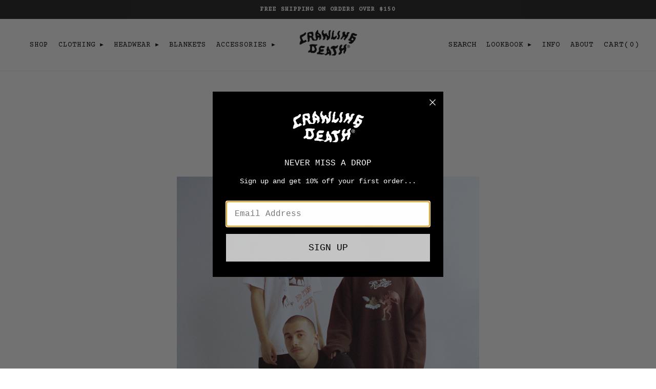

--- FILE ---
content_type: text/html; charset=utf-8
request_url: https://crawlingdeath.com/en-at/pages/jungles-jungles-collab
body_size: 29679
content:
<!doctype html>
<html class="no-js flexbox-gap" lang="en" dir="ltr">
  <head>
<script>
window.KiwiSizing = window.KiwiSizing === undefined ? {} : window.KiwiSizing;
KiwiSizing.shop = "crawling-death-au.myshopify.com";


</script>
    <!-- Emerge Theme - Version 5.6.1 by Troop Themes - https://troopthemes.com/ -->

    <meta charset="UTF-8">
    <meta http-equiv="X-UA-Compatible" content="IE=edge">
    <meta name="viewport" content="width=device-width, initial-scale=1.0, maximum-scale=5.0"><meta name="description" content="Jungles Jungles Collab"><link rel="preconnect" href="https://cdn.shopify.com">
    <link rel="preconnect" href="https://fonts.shopifycdn.com">
    <link rel="preconnect" href="https://monorail-edge.shopifysvc.com">
    <meta name="facebook-domain-verification" content="7i089eavqznwmvyubahhd2lrh98xht" />
    <meta name="google-site-verification" content="gYAfZWgiRncYNPQM-qrIMzUuCQhOa76eKjNBR-DZtdU" />
    
    <link rel="preload" href="//crawlingdeath.com/cdn/shop/t/20/assets/theme--critical.css?v=114706011040471442851731992943" as="style">
    <link rel="preload" href="//crawlingdeath.com/cdn/shop/t/20/assets/theme--async.css?v=46600713011817222801669001461" as="style">
    <link rel="preload" href="//crawlingdeath.com/cdn/shop/t/20/assets/lazysizes.min.js?v=153084990365669432281669001435" as="script">
    <link rel="preload" href="//crawlingdeath.com/cdn/shop/t/20/assets/custom.js?v=160109395884448293131717348177" as="script">

    <link rel="preload" href="courier.woff2" as="font" type="font/woff2" crossorigin>
    <link rel="preload" href="courier-bold.woff2" as="font" type="font/woff2" crossorigin>

  <!--
    <link rel="preload" href="//crawlingdeath.com/cdn/shop/t/20/assets/dsc.css?v=82072263742964329421687453596" as="style">
  --><link rel="canonical" href="https://crawlingdeath.com/en-at/pages/jungles-jungles-collab"><link rel="shortcut icon" href="//crawlingdeath.com/cdn/shop/files/favicon_spider.png?v=1677821569&width=32" type="image/png">
      <link rel="apple-touch-icon" href="//crawlingdeath.com/cdn/shop/files/favicon_spider.png?v=1677821569&width=180"><title>Jungles Jungles Collab | Crawling Death</title>
<script src="https://code.jquery.com/jquery-3.6.1.min.js" integrity="sha256-o88AwQnZB+VDvE9tvIXrMQaPlFFSUTR+nldQm1LuPXQ=" crossorigin="anonymous"></script><meta property="og:type" content="website" />
  <meta property="og:title" content="Jungles Jungles Collab" /><meta property="og:url" content="https://crawlingdeath.com/en-at/pages/jungles-jungles-collab" />
<meta property="og:site_name" content="Crawling Death" />
<meta property="og:description" content="Jungles Jungles Collab" /><meta name="twitter:card" content="summary" />
<meta name="twitter:description" content="Jungles Jungles Collab" /><meta name="twitter:title" content="Jungles Jungles Collab" /><meta
      property="twitter:image"
      content="https://crawlingdeath.com/cdn/shop/files/CD-Logo-Black.png?v=1669331797&width=480"
    /><style></style><style>
  :root {
    --font--featured-heading--size: 30px;
    --font--section-heading--size: 24px;
    --font--block-heading--size: 18px;
    --font--heading--uppercase: normal;
    --font--paragraph--size: 14px;

    --font--heading--family: "Courier New", Courier, monospace;
    --font--heading--weight: 700;
    --font--heading--normal-weight: 400;
    --font--heading--style: normal;

    --font--accent--family: "Courier New", Courier, monospace;
    --font--accent--weight: 400;
    --font--accent--style: normal;
    --font--accent--size: 12px;

    --font--paragraph--family: "Courier New", Courier, monospace;
    --font--paragraph--weight: 400;
    --font--paragraph--style: normal;
    --font--bolder-paragraph--weight: 700;
  }
</style><style>
  :root {
    --color--accent-1: #fff4cc;
    --color--accent-2: #fff4cc;
    --bg-color--light: #ffffff;
    --bg-color--dark: #1c1c1c;
    --bdr-color--badge: rgba(0, 0, 0, 0.05);
    --bdr-color--page: #000000;
    --bg-color--body: #ffffff;
    --color--body: #000000;
    --color--body--light: #303030;
    --color--alternative: #ffffff;
    --color--link-underline: #000000;
    --color--button: #ffffff;
    --bdr-color--button: #ffffff;
    --bg-color--button: #000000;
    --bg-color--button--hover: #000000;
    --color--header--buttons: #000000;
    --color--contact-modal: #ffffff;
    --bg-color--contact-modal: #000000;
    --color--popup: #000000;

    /* shop pay */
    --payment-terms-background-color: #ffffff;

    --bdr-color--general: #eaeaea;
    --bg-color--panel: #f7f7f7;
    --bg-color--textbox: #fff;
    --color--success: #4caf50;
    --color--fail: #d32f2f;
    --color--stars: black;
    --color--border-disabled: #d2d2d2;
    --color--button-disabled: #b9b9b9;

    --bg-color--placeholder: #ececec;
  }
</style><script>
  var theme = theme || {};
  theme.assets = theme.assets || {};
  theme.local_storage = theme.local_storage || {};
  theme.settings = theme.settings || {};
  theme.scripts = theme.scripts || {};
  theme.styles = theme.styles || {};
  theme.translations = theme.translations || {};
  theme.urls = theme.urls || {};

  theme.assets.masonry = '//crawlingdeath.com/cdn/shop/t/20/assets/masonry.min.js?v=153413113355937702121669001435';
  theme.assets.swipe = '//crawlingdeath.com/cdn/shop/t/20/assets/swipe-listener.min.js?v=123039615894270182531669001435';

  theme.local_storage.cart_items = 'emerge_cart_items';
  theme.local_storage.collection_layout = 'emerge_collection_layout';
  theme.local_storage.popup = 'emerge_popup'
  theme.local_storage.recent_products = 'emerge_recently_viewed';
  theme.local_storage.search_layout = 'emerge_search_layout';

  theme.settings.cart_type = 'page';
  theme.settings.hover_image_enabled = 'true' === 'true';
  theme.settings.quick_add = 'false' === 'true';
  theme.settings.money_format = "€{{amount_with_comma_separator}}";

  theme.translations.mailing_list_success_message = 'Thanks for signing up!';
  theme.translations.add_to_cart = 'Add to Cart';
  theme.translations.out_of_stock = 'Sold Out';
  theme.translations.size_chart_label = 'Size chart';
  theme.translations.unavailable = 'Unavailable';
  theme.translations.low_in_stock = {
    one: 'Only 1 item left',
    other: 'Only 2 items left'
  };

  theme.urls.all_products_collection = '/en-at/collections/all';
  theme.urls.cart = '/en-at/cart';
  theme.urls.cart_add = '/en-at/cart/add';
  theme.urls.cart_change = '/en-at/cart/change';
  theme.urls.product_recommendations = '/en-at/recommendations/products';
  theme.urls.search = '/en-at/search';

  
    theme.urls.root = '/en-at';
  

  // LazySizes
  window.lazySizesConfig = window.lazySizesConfig || {};
  window.lazySizesConfig.expand = 1200;
  window.lazySizesConfig.loadMode = 3;
  window.lazySizesConfig.ricTimeout = 50;
</script>

<script>
  // Element extended methods
  Element.prototype.trigger = window.trigger = function(event, data = false) {
    const event_obj = data ? new CustomEvent(event, { detail: data }) : new Event(event);
    this.dispatchEvent(event_obj);
  };

  Element.prototype.on = window.on = function(events, callback, options) {
    // save the namespaces on the element itself
    if (!this.namespaces) this.namespaces = {};

    events.split(' ').forEach(event => {
      this.namespaces[event] = callback;
      this.addEventListener(event.split('.')[0], callback, options);
    });
    return this;
  };

  Element.prototype.off = window.off = function(events) {
    if (!this.namespaces) return;

    events.split(' ').forEach(event => {
      this.removeEventListener(event.split('.')[0], this.namespaces[event]);
      delete this.namespaces[event];
    });
    return this;
  };

  Element.prototype.index = function() {
    return [...this.parentNode.children].indexOf(this);
  };

  Element.prototype.offset = function() {
    const rect = this.getBoundingClientRect();

    return {
      top: rect.top + window.pageYOffset,
      left: rect.left + window.pageXOffset
    };
  };

  Element.prototype.setStyles = function(styles = {}) {
    for (const property in styles) this.style[property] = styles[property];
    return this;
  }

  Element.prototype.remove = function() {
    return this.parentNode.removeChild(this);
  };

  // NodeList & Array extended methods
  NodeList.prototype.on = Array.prototype.on = function(events, callback, options) {
    this.forEach(element => {
      // save the namespaces on the element itself
      if (!element.namespaces) element.namespaces = {};

      events.split(' ').forEach(event => {
        element.namespaces[event] = callback;
        element.addEventListener(event.split('.')[0], callback, options);
      });
    });
  };

  NodeList.prototype.off = Array.prototype.off = function(events) {
    this.forEach(element => {
      if (!element.namespaces) return;

      events.split(' ').forEach(event => {
        element.removeEventListener(event.split('.')[0], element.namespaces[event]);
        delete element.namespaces[event];
      });
    });
  };

  NodeList.prototype.not = Array.prototype.not = function(arr_like_obj) {
    // this always returns an Array
    const new_array_of_elements = [];
    if (arr_like_obj instanceof HTMLElement) arr_like_obj = [arr_like_obj];

    this.forEach(element => {
      if (![...arr_like_obj].includes(element)) new_array_of_elements.push(element);
    });

    return new_array_of_elements;
  };

  class Utilities {
    constructor() {
      this.isTouchDevice = window.matchMedia('(pointer: coarse)').matches;
    }

    debounce(delay, fn) {
      let timeout;

      return function(...args) {
        const context = this;
        clearTimeout(timeout);
        timeout = setTimeout(() => fn.apply(context, args), delay);
      };
    }

    formatMoney(raw_amount) {
      const num_decimals = theme.settings.money_format.includes('no_decimals') ? 0 : 2;
      const locale = theme.settings.money_format.includes('comma') ? 'de-DE' : 'en-US';

      const formatter = Intl.NumberFormat(locale, {
        minimumFractionDigits: num_decimals,
        maximumFractionDigits: num_decimals
      });

      const formatted_amount = formatter.format(raw_amount / 100);
      
      return theme.settings.money_format.replace(/\{\{\s*(\w+)\s*\}\}/, formatted_amount);
    }

    getHiddenDimensions(element, strip_components = []) {
      const cloned_el = this.parseHtml(element.outerHTML, null, strip_components);
      cloned_el.setStyles({
        display: 'block',
        position: 'absolute',
        padding: element.style.padding,
        visibility: 'hidden',
      })

      element.parentNode ? element.parentNode.appendChild(cloned_el) : document.body.appendChild(cloned_el);
      const { offsetHeight: height, offsetWidth: width } = cloned_el;
      cloned_el.remove();
      return { height, width };
    }

    getAvailableQuantity(form) {
      const { dataset: variant_data, value: variant_id } = form.querySelector('option[selected]');
      const { inventoryManagement, inventoryPolicy, inventoryQuantity } = variant_data;

      // if inventory isn't tracked we can add items indefinitely
      if (inventoryManagement !== 'shopify' || inventoryPolicy === 'continue') return true;

      // we use local storage because you can have multiple tabs open
      const cart_items = JSON.parse(localStorage.getItem(theme.local_storage.cart_items));
      let cart_quantity = 0;
      if (cart_items[variant_id]) cart_quantity = cart_items[variant_id];

      const form_id = form.getAttribute('id');
      let quantity_remaining = parseInt(inventoryQuantity) - cart_quantity;

      let requested_quantity = 1;
      const quantity_input = document.querySelector(`.product-quantity--input[form='${form_id}']`);
      if (quantity_input) requested_quantity = parseInt(quantity_input.value);

      if (quantity_remaining <= 0) {
        quantity_remaining = 0;
        // if quantity block isn't added, quantity_input.value will be undefined
        if (quantity_input) quantity_input.value = 1;
      } else if (requested_quantity > quantity_remaining && quantity_input) {
        quantity_input.value = quantity_remaining;
      } else return true;

      if (quantity_remaining === 0)
        window.location.hash = '#feedback-bar--product--no-items';
      else if (quantity_remaining === 1)
        window.location.hash = '#feedback-bar--product--one-item';
      else if (quantity_remaining > 1)
        window.location.hash = `#feedback-bar--product--${quantity_remaining}-items`;

      window.trigger('theme:feedbackBar:quantity', quantity_remaining);
      return false;
    }

    imagesLoaded(containers, callback, force_load) { // containers can be an element or array of elements
      if (containers instanceof HTMLElement) containers = [containers];

      let images = [], loaded_images = [];
      containers.forEach(container => {
        images = [...images, ...container.querySelectorAll('img, .placeholder--root svg')]
      });

      if (!images.length) {
        callback();
        return;
      }

      const loadImage = image => {
        loaded_images.push(image);
        loaded_images.length === images.length && callback();
      };

      images.forEach(image =>
        image.classList.contains('lazyloaded')
          ? loadImage(image) : image.on('lazyloaded', () => loadImage(image))
      );

      if (force_load) {
        const forceLoad = () => images.forEach(image => window.lazySizes.loader.unveil(image));
        const lazysizes = document.head.querySelector('script[src*="/assets/lazysizes.min.js"]');
        lazysizes.loaded
          ? forceLoad() : window.on('theme:lazySizes:loaded', () => forceLoad());
      }
    }

    libraryLoader(name, url, callback) {
      if (theme.scripts[name] === undefined) {
        theme.scripts[name] = 'requested';
        const script = document.createElement('script');
        script.src = url;
        script.onload = () => {
          theme.scripts[name] = 'loaded';
          callback && callback();
          window.trigger(`theme:${name}:loaded`);
        };
        document.body ? document.body.appendChild(script) : document.head.appendChild(script);
      } else if (callback && theme.scripts[name] === 'requested') {
        window.on(`theme:${name}:loaded`, callback);
      } else if (callback && theme.scripts[name] === 'loaded') callback();
    }

    parseHtml(html_string, selector, strip_components = []) {
      strip_components.forEach(component => { // remove web components so they don't init
        const regex = new RegExp(component, 'g');
        html_string = html_string.replace(regex, 'div')
      });

      const container = document.createElement('div');
      container.innerHTML = html_string;
      return selector ? container.querySelector(selector) : container.querySelector(':scope > *');
    }

    stylesheetLoader(name, url, callback) {
      if (theme.styles[name] === undefined) {
        theme.styles[name] = 'requested';
        const stylesheet = document.createElement('link');
        stylesheet.rel = 'stylesheet';
        stylesheet.href = url;
        stylesheet.onload = () => {
          theme.styles[name] = 'loaded';
          callback && callback();
          window.trigger(`theme:${name}Styles:loaded`);
        }
        document.body ? document.body.appendChild(stylesheet) : document.head.appendChild(stylesheet);
      } else if (callback && theme.styles[name] === 'requested') {
        window.on(`theme:${name}Styles:loaded`, callback);
      } else if (callback && theme.styles[name] === 'loaded') callback();
    }

    updateRecentProducts(handle) {
      const current_product_arr = [handle];
      const previous_product_str = localStorage.getItem(theme.local_storage.recent_products);
      const max_num_recents_stored = 4;
      let previous_product_arr, current_product_str, newly_visited_product = false;

      // first check if we have existing data or not
      if (previous_product_str) {
        previous_product_arr = JSON.parse(previous_product_str);

        if (previous_product_arr.indexOf(handle) === -1) newly_visited_product = true;
      } else {
        // localStorage accepts strings only, so we'll convert to string and set
        current_product_str = JSON.stringify(current_product_arr);
        localStorage.setItem(theme.local_storage.recent_products, current_product_str);
      }
      if (newly_visited_product) {
        if (previous_product_arr.length === max_num_recents_stored)
          previous_product_arr = previous_product_arr.slice(1);

        current_product_str = JSON.stringify(previous_product_arr.concat(current_product_arr));
        localStorage.setItem(theme.local_storage.recent_products, current_product_str);
      }
    }
  }

  theme.utils = new Utilities();
</script>






<script>
  theme.swatches = new class Swatches {
    constructor() {
      this.getColors();
    }

    getColors() {}

    setColors(inputs = false) {
      if (!inputs) return

      inputs.forEach(input => {
        const swatch = input.nextElementSibling;
        const swatch_color = input.value.toLowerCase().replace(/\s+/g, '');

        if (this[swatch_color] === undefined) {
          swatch.style['background-color'] = swatch_color;
        } else if (this[swatch_color].indexOf('cdn.shopify.com') > -1) {
          swatch.style['background-image'] = `url(${this[swatch_color]})`;
        } else {
          swatch.style['background-color'] = this[swatch_color];
        }
      });
    }
  };
</script><script type="module">
  import "//crawlingdeath.com/cdn/shop/t/20/assets/a11y.js?v=153538712262687671481669001432";
  import "//crawlingdeath.com/cdn/shop/t/20/assets/media-queries.js?v=167717205724085174091669001434";
  import "//crawlingdeath.com/cdn/shop/t/20/assets/radios.js?v=80198437149916911121680486051";
  import "//crawlingdeath.com/cdn/shop/t/20/assets/transition.js?v=37854290330505103871669001435";
  import "//crawlingdeath.com/cdn/shop/t/20/assets/general.js?v=48237027055598303641669001433";
  import "//crawlingdeath.com/cdn/shop/t/20/assets/product-grid.js?v=106181074541545789951669001434";import "//crawlingdeath.com/cdn/shop/t/20/assets/off-canvas.js?v=90462020482308708121669001434";
    import "//crawlingdeath.com/cdn/shop/t/20/assets/cart.js?v=140918989244961177771680252546";import XMenu from "//crawlingdeath.com/cdn/shop/t/20/assets/x-menu.js?v=8158129449600717131669001435";
    customElements.define(
      'x-menu-root',
      class XMenuEmerge extends XMenu {
        connectedCallback() {
          this.longest_drop_down = this.getLongestDropDrown();
          this.bottom_position_for_sub_above = window.innerHeight - this.offset().top;
          this.banner_exists = document.querySelectorAll('.banner--container').length > 0;

          super.connectedCallback();
        }

        load() {
          super.load();
          window.on('resize scroll', () => this.orientateDropDown(), { passive: true });
          this.orientateDropDown();
        }

        orientateDropDown() {
          const banner_exists = document.querySelectorAll('.banner--container').length > 0;

          this.setAttribute(
            'data-x-menu--sub-above',
            banner_exists && window.pageYOffset < 50 && this.longest_drop_down + 150 < window.innerHeight
          );
        }

        dropDownListener() {
          window.on('theme:XMenu:orientDropDown', () => this.orientateDropDown());
        }

        getLongestDropDrown() {
          const sub_menus = this.querySelectorAll('.x-menu--level-2--container');
          const heights = [...sub_menus].map(sub_menu => sub_menu.offsetHeight);
          return Math.max(...heights);
        }
      }
    );</script><script
      src="//crawlingdeath.com/cdn/shop/t/20/assets/lazysizes.min.js?v=153084990365669432281669001435"
      async="async"
      onload="this.loaded=true;window.trigger('theme:lazySizes:loaded');"
    ></script>
    <script
      src="//crawlingdeath.com/cdn/shop/t/20/assets/custom.js?v=160109395884448293131717348177" defer="defer"
      ></script><link href="//crawlingdeath.com/cdn/shop/t/20/assets/theme--critical.css?v=114706011040471442851731992943" rel="stylesheet" media="all">
    <link
      href="//crawlingdeath.com/cdn/shop/t/20/assets/theme--async.css?v=46600713011817222801669001461"
      rel="stylesheet"
      media="print"
      onload="this.media='all'"
    >

    <link rel="preconnect" href="https://fonts.googleapis.com">
    <link rel="preconnect" href="https://fonts.gstatic.com" crossorigin>
    <link href="https://fonts.googleapis.com/css2?family=Courier+Prime:ital,wght@0,400;0,700;1,400;1,700&display=swap" rel="stylesheet">

    <link href="//crawlingdeath.com/cdn/shop/t/20/assets/dsc.css?v=82072263742964329421687453596" rel="stylesheet" media="all">
    <link href="//crawlingdeath.com/cdn/shop/t/20/assets/mo.css?v=100600370946592451001716878828" rel="stylesheet" media="all">
    <link href="//crawlingdeath.com/cdn/shop/t/20/assets/custom.css?v=9584199188068807821698370990" rel="stylesheet" media="all">

    <style></style>

    <noscript>
      <style>
        .layout--main-content > *,
        .footer--root,
        .popup-modal-close,
        .modal--root,
        .modal--window {
          opacity: 1;
        }
      </style>
      <link href="//crawlingdeath.com/cdn/shop/t/20/assets/theme--async.css?v=46600713011817222801669001461" rel="stylesheet">
    </noscript>

    <script>window.performance && window.performance.mark && window.performance.mark('shopify.content_for_header.start');</script><meta name="facebook-domain-verification" content="no6cemll70qbazl318bg9rho1vbeym">
<meta name="facebook-domain-verification" content="7i089eavqznwmvyubahhd2lrh98xht">
<meta id="shopify-digital-wallet" name="shopify-digital-wallet" content="/9121658/digital_wallets/dialog">
<meta name="shopify-checkout-api-token" content="3035b4bc1016ff2bc99e32a7e14972f6">
<meta id="in-context-paypal-metadata" data-shop-id="9121658" data-venmo-supported="false" data-environment="production" data-locale="en_US" data-paypal-v4="true" data-currency="EUR">
<link rel="alternate" hreflang="x-default" href="https://crawlingdeath.com/pages/jungles-jungles-collab">
<link rel="alternate" hreflang="en-US" href="https://us.crawlingdeath.com/pages/jungles-jungles-collab">
<link rel="alternate" hreflang="en-AT" href="https://crawlingdeath.com/en-at/pages/jungles-jungles-collab">
<link rel="alternate" hreflang="en-BE" href="https://crawlingdeath.com/en-be/pages/jungles-jungles-collab">
<link rel="alternate" hreflang="en-DK" href="https://crawlingdeath.com/en-dk/pages/jungles-jungles-collab">
<link rel="alternate" hreflang="en-SE" href="https://crawlingdeath.com/en-se/pages/jungles-jungles-collab">
<link rel="alternate" hreflang="en-TR" href="https://crawlingdeath.com/en-tr/pages/jungles-jungles-collab">
<link rel="alternate" hreflang="en-IS" href="https://crawlingdeath.com/en-is/pages/jungles-jungles-collab">
<link rel="alternate" hreflang="en-FR" href="https://crawlingdeath.com/en-fr/pages/jungles-jungles-collab">
<link rel="alternate" hreflang="en-FI" href="https://crawlingdeath.com/en-fi/pages/jungles-jungles-collab">
<link rel="alternate" hreflang="en-EE" href="https://crawlingdeath.com/en-ee/pages/jungles-jungles-collab">
<link rel="alternate" hreflang="en-HU" href="https://crawlingdeath.com/en-hu/pages/jungles-jungles-collab">
<link rel="alternate" hreflang="en-GR" href="https://crawlingdeath.com/en-gr/pages/jungles-jungles-collab">
<link rel="alternate" hreflang="en-DE" href="https://crawlingdeath.com/en-de/pages/jungles-jungles-collab">
<link rel="alternate" hreflang="en-IE" href="https://crawlingdeath.com/en-ie/pages/jungles-jungles-collab">
<link rel="alternate" hreflang="en-IT" href="https://crawlingdeath.com/en-it/pages/jungles-jungles-collab">
<link rel="alternate" hreflang="en-LV" href="https://crawlingdeath.com/en-lv/pages/jungles-jungles-collab">
<link rel="alternate" hreflang="en-PT" href="https://crawlingdeath.com/en-pt/pages/jungles-jungles-collab">
<link rel="alternate" hreflang="en-SI" href="https://crawlingdeath.com/en-si/pages/jungles-jungles-collab">
<link rel="alternate" hreflang="en-NL" href="https://crawlingdeath.com/en-nl/pages/jungles-jungles-collab">
<link rel="alternate" hreflang="en-BG" href="https://crawlingdeath.com/en-bg/pages/jungles-jungles-collab">
<link rel="alternate" hreflang="en-HR" href="https://crawlingdeath.com/en-hr/pages/jungles-jungles-collab">
<link rel="alternate" hreflang="en-AL" href="https://crawlingdeath.com/en-al/pages/jungles-jungles-collab">
<link rel="alternate" hreflang="en-CY" href="https://crawlingdeath.com/en-cy/pages/jungles-jungles-collab">
<link rel="alternate" hreflang="en-LT" href="https://crawlingdeath.com/en-lt/pages/jungles-jungles-collab">
<link rel="alternate" hreflang="en-LU" href="https://crawlingdeath.com/en-lu/pages/jungles-jungles-collab">
<link rel="alternate" hreflang="en-CH" href="https://crawlingdeath.com/en-ch/pages/jungles-jungles-collab">
<link rel="alternate" hreflang="en-UA" href="https://crawlingdeath.com/en-ua/pages/jungles-jungles-collab">
<link rel="alternate" hreflang="en-ES" href="https://crawlingdeath.com/en-es/pages/jungles-jungles-collab">
<link rel="alternate" hreflang="en-RO" href="https://crawlingdeath.com/en-ro/pages/jungles-jungles-collab">
<link rel="alternate" hreflang="en-NO" href="https://crawlingdeath.com/en-no/pages/jungles-jungles-collab">
<link rel="alternate" hreflang="en-PL" href="https://crawlingdeath.com/en-pl/pages/jungles-jungles-collab">
<link rel="alternate" hreflang="en-BY" href="https://crawlingdeath.com/en-by/pages/jungles-jungles-collab">
<link rel="alternate" hreflang="en-CZ" href="https://crawlingdeath.com/en-cz/pages/jungles-jungles-collab">
<link rel="alternate" hreflang="en-BA" href="https://crawlingdeath.com/en-ba/pages/jungles-jungles-collab">
<link rel="alternate" hreflang="en-MT" href="https://crawlingdeath.com/en-mt/pages/jungles-jungles-collab">
<link rel="alternate" hreflang="en-SK" href="https://crawlingdeath.com/en-sk/pages/jungles-jungles-collab">
<link rel="alternate" hreflang="en-MD" href="https://crawlingdeath.com/en-md/pages/jungles-jungles-collab">
<link rel="alternate" hreflang="en-ME" href="https://crawlingdeath.com/en-me/pages/jungles-jungles-collab">
<link rel="alternate" hreflang="en-IM" href="https://crawlingdeath.com/en-im/pages/jungles-jungles-collab">
<script async="async" src="/checkouts/internal/preloads.js?locale=en-AT"></script>
<link rel="preconnect" href="https://shop.app" crossorigin="anonymous">
<script async="async" src="https://shop.app/checkouts/internal/preloads.js?locale=en-AT&shop_id=9121658" crossorigin="anonymous"></script>
<script id="apple-pay-shop-capabilities" type="application/json">{"shopId":9121658,"countryCode":"AU","currencyCode":"EUR","merchantCapabilities":["supports3DS"],"merchantId":"gid:\/\/shopify\/Shop\/9121658","merchantName":"Crawling Death","requiredBillingContactFields":["postalAddress","email"],"requiredShippingContactFields":["postalAddress","email"],"shippingType":"shipping","supportedNetworks":["visa","masterCard","amex","jcb"],"total":{"type":"pending","label":"Crawling Death","amount":"1.00"},"shopifyPaymentsEnabled":true,"supportsSubscriptions":true}</script>
<script id="shopify-features" type="application/json">{"accessToken":"3035b4bc1016ff2bc99e32a7e14972f6","betas":["rich-media-storefront-analytics"],"domain":"crawlingdeath.com","predictiveSearch":true,"shopId":9121658,"locale":"en"}</script>
<script>var Shopify = Shopify || {};
Shopify.shop = "crawling-death-au.myshopify.com";
Shopify.locale = "en";
Shopify.currency = {"active":"EUR","rate":"0.58269438"};
Shopify.country = "AT";
Shopify.theme = {"name":"Emerge by CDA","id":138521313581,"schema_name":"Emerge","schema_version":"5.6.1","theme_store_id":833,"role":"main"};
Shopify.theme.handle = "null";
Shopify.theme.style = {"id":null,"handle":null};
Shopify.cdnHost = "crawlingdeath.com/cdn";
Shopify.routes = Shopify.routes || {};
Shopify.routes.root = "/en-at/";</script>
<script type="module">!function(o){(o.Shopify=o.Shopify||{}).modules=!0}(window);</script>
<script>!function(o){function n(){var o=[];function n(){o.push(Array.prototype.slice.apply(arguments))}return n.q=o,n}var t=o.Shopify=o.Shopify||{};t.loadFeatures=n(),t.autoloadFeatures=n()}(window);</script>
<script>
  window.ShopifyPay = window.ShopifyPay || {};
  window.ShopifyPay.apiHost = "shop.app\/pay";
  window.ShopifyPay.redirectState = "pending";
</script>
<script id="shop-js-analytics" type="application/json">{"pageType":"page"}</script>
<script defer="defer" async type="module" src="//crawlingdeath.com/cdn/shopifycloud/shop-js/modules/v2/client.init-shop-cart-sync_DtuiiIyl.en.esm.js"></script>
<script defer="defer" async type="module" src="//crawlingdeath.com/cdn/shopifycloud/shop-js/modules/v2/chunk.common_CUHEfi5Q.esm.js"></script>
<script type="module">
  await import("//crawlingdeath.com/cdn/shopifycloud/shop-js/modules/v2/client.init-shop-cart-sync_DtuiiIyl.en.esm.js");
await import("//crawlingdeath.com/cdn/shopifycloud/shop-js/modules/v2/chunk.common_CUHEfi5Q.esm.js");

  window.Shopify.SignInWithShop?.initShopCartSync?.({"fedCMEnabled":true,"windoidEnabled":true});

</script>
<script>
  window.Shopify = window.Shopify || {};
  if (!window.Shopify.featureAssets) window.Shopify.featureAssets = {};
  window.Shopify.featureAssets['shop-js'] = {"shop-cart-sync":["modules/v2/client.shop-cart-sync_DFoTY42P.en.esm.js","modules/v2/chunk.common_CUHEfi5Q.esm.js"],"init-fed-cm":["modules/v2/client.init-fed-cm_D2UNy1i2.en.esm.js","modules/v2/chunk.common_CUHEfi5Q.esm.js"],"init-shop-email-lookup-coordinator":["modules/v2/client.init-shop-email-lookup-coordinator_BQEe2rDt.en.esm.js","modules/v2/chunk.common_CUHEfi5Q.esm.js"],"shop-cash-offers":["modules/v2/client.shop-cash-offers_3CTtReFF.en.esm.js","modules/v2/chunk.common_CUHEfi5Q.esm.js","modules/v2/chunk.modal_BewljZkx.esm.js"],"shop-button":["modules/v2/client.shop-button_C6oxCjDL.en.esm.js","modules/v2/chunk.common_CUHEfi5Q.esm.js"],"init-windoid":["modules/v2/client.init-windoid_5pix8xhK.en.esm.js","modules/v2/chunk.common_CUHEfi5Q.esm.js"],"avatar":["modules/v2/client.avatar_BTnouDA3.en.esm.js"],"init-shop-cart-sync":["modules/v2/client.init-shop-cart-sync_DtuiiIyl.en.esm.js","modules/v2/chunk.common_CUHEfi5Q.esm.js"],"shop-toast-manager":["modules/v2/client.shop-toast-manager_BYv_8cH1.en.esm.js","modules/v2/chunk.common_CUHEfi5Q.esm.js"],"pay-button":["modules/v2/client.pay-button_FnF9EIkY.en.esm.js","modules/v2/chunk.common_CUHEfi5Q.esm.js"],"shop-login-button":["modules/v2/client.shop-login-button_CH1KUpOf.en.esm.js","modules/v2/chunk.common_CUHEfi5Q.esm.js","modules/v2/chunk.modal_BewljZkx.esm.js"],"init-customer-accounts-sign-up":["modules/v2/client.init-customer-accounts-sign-up_aj7QGgYS.en.esm.js","modules/v2/client.shop-login-button_CH1KUpOf.en.esm.js","modules/v2/chunk.common_CUHEfi5Q.esm.js","modules/v2/chunk.modal_BewljZkx.esm.js"],"init-shop-for-new-customer-accounts":["modules/v2/client.init-shop-for-new-customer-accounts_NbnYRf_7.en.esm.js","modules/v2/client.shop-login-button_CH1KUpOf.en.esm.js","modules/v2/chunk.common_CUHEfi5Q.esm.js","modules/v2/chunk.modal_BewljZkx.esm.js"],"init-customer-accounts":["modules/v2/client.init-customer-accounts_ppedhqCH.en.esm.js","modules/v2/client.shop-login-button_CH1KUpOf.en.esm.js","modules/v2/chunk.common_CUHEfi5Q.esm.js","modules/v2/chunk.modal_BewljZkx.esm.js"],"shop-follow-button":["modules/v2/client.shop-follow-button_CMIBBa6u.en.esm.js","modules/v2/chunk.common_CUHEfi5Q.esm.js","modules/v2/chunk.modal_BewljZkx.esm.js"],"lead-capture":["modules/v2/client.lead-capture_But0hIyf.en.esm.js","modules/v2/chunk.common_CUHEfi5Q.esm.js","modules/v2/chunk.modal_BewljZkx.esm.js"],"checkout-modal":["modules/v2/client.checkout-modal_BBxc70dQ.en.esm.js","modules/v2/chunk.common_CUHEfi5Q.esm.js","modules/v2/chunk.modal_BewljZkx.esm.js"],"shop-login":["modules/v2/client.shop-login_hM3Q17Kl.en.esm.js","modules/v2/chunk.common_CUHEfi5Q.esm.js","modules/v2/chunk.modal_BewljZkx.esm.js"],"payment-terms":["modules/v2/client.payment-terms_CAtGlQYS.en.esm.js","modules/v2/chunk.common_CUHEfi5Q.esm.js","modules/v2/chunk.modal_BewljZkx.esm.js"]};
</script>
<script>(function() {
  var isLoaded = false;
  function asyncLoad() {
    if (isLoaded) return;
    isLoaded = true;
    var urls = ["https:\/\/scripttags.jst.ai\/shopify_justuno_9121658_201d3f90-5956-11ec-a58a-f1799901d9e6.js?shop=crawling-death-au.myshopify.com","https:\/\/app.kiwisizing.com\/web\/js\/dist\/kiwiSizing\/plugin\/SizingPlugin.prod.js?v=330\u0026shop=crawling-death-au.myshopify.com"];
    for (var i = 0; i < urls.length; i++) {
      var s = document.createElement('script');
      s.type = 'text/javascript';
      s.async = true;
      s.src = urls[i];
      var x = document.getElementsByTagName('script')[0];
      x.parentNode.insertBefore(s, x);
    }
  };
  if(window.attachEvent) {
    window.attachEvent('onload', asyncLoad);
  } else {
    window.addEventListener('load', asyncLoad, false);
  }
})();</script>
<script id="__st">var __st={"a":9121658,"offset":39600,"reqid":"f5b3f679-71a8-449a-aa2c-80dc43073554-1767424827","pageurl":"crawlingdeath.com\/en-at\/pages\/jungles-jungles-collab","s":"pages-112621093165","u":"c28f186a460c","p":"page","rtyp":"page","rid":112621093165};</script>
<script>window.ShopifyPaypalV4VisibilityTracking = true;</script>
<script id="captcha-bootstrap">!function(){'use strict';const t='contact',e='account',n='new_comment',o=[[t,t],['blogs',n],['comments',n],[t,'customer']],c=[[e,'customer_login'],[e,'guest_login'],[e,'recover_customer_password'],[e,'create_customer']],r=t=>t.map((([t,e])=>`form[action*='/${t}']:not([data-nocaptcha='true']) input[name='form_type'][value='${e}']`)).join(','),a=t=>()=>t?[...document.querySelectorAll(t)].map((t=>t.form)):[];function s(){const t=[...o],e=r(t);return a(e)}const i='password',u='form_key',d=['recaptcha-v3-token','g-recaptcha-response','h-captcha-response',i],f=()=>{try{return window.sessionStorage}catch{return}},m='__shopify_v',_=t=>t.elements[u];function p(t,e,n=!1){try{const o=window.sessionStorage,c=JSON.parse(o.getItem(e)),{data:r}=function(t){const{data:e,action:n}=t;return t[m]||n?{data:e,action:n}:{data:t,action:n}}(c);for(const[e,n]of Object.entries(r))t.elements[e]&&(t.elements[e].value=n);n&&o.removeItem(e)}catch(o){console.error('form repopulation failed',{error:o})}}const l='form_type',E='cptcha';function T(t){t.dataset[E]=!0}const w=window,h=w.document,L='Shopify',v='ce_forms',y='captcha';let A=!1;((t,e)=>{const n=(g='f06e6c50-85a8-45c8-87d0-21a2b65856fe',I='https://cdn.shopify.com/shopifycloud/storefront-forms-hcaptcha/ce_storefront_forms_captcha_hcaptcha.v1.5.2.iife.js',D={infoText:'Protected by hCaptcha',privacyText:'Privacy',termsText:'Terms'},(t,e,n)=>{const o=w[L][v],c=o.bindForm;if(c)return c(t,g,e,D).then(n);var r;o.q.push([[t,g,e,D],n]),r=I,A||(h.body.append(Object.assign(h.createElement('script'),{id:'captcha-provider',async:!0,src:r})),A=!0)});var g,I,D;w[L]=w[L]||{},w[L][v]=w[L][v]||{},w[L][v].q=[],w[L][y]=w[L][y]||{},w[L][y].protect=function(t,e){n(t,void 0,e),T(t)},Object.freeze(w[L][y]),function(t,e,n,w,h,L){const[v,y,A,g]=function(t,e,n){const i=e?o:[],u=t?c:[],d=[...i,...u],f=r(d),m=r(i),_=r(d.filter((([t,e])=>n.includes(e))));return[a(f),a(m),a(_),s()]}(w,h,L),I=t=>{const e=t.target;return e instanceof HTMLFormElement?e:e&&e.form},D=t=>v().includes(t);t.addEventListener('submit',(t=>{const e=I(t);if(!e)return;const n=D(e)&&!e.dataset.hcaptchaBound&&!e.dataset.recaptchaBound,o=_(e),c=g().includes(e)&&(!o||!o.value);(n||c)&&t.preventDefault(),c&&!n&&(function(t){try{if(!f())return;!function(t){const e=f();if(!e)return;const n=_(t);if(!n)return;const o=n.value;o&&e.removeItem(o)}(t);const e=Array.from(Array(32),(()=>Math.random().toString(36)[2])).join('');!function(t,e){_(t)||t.append(Object.assign(document.createElement('input'),{type:'hidden',name:u})),t.elements[u].value=e}(t,e),function(t,e){const n=f();if(!n)return;const o=[...t.querySelectorAll(`input[type='${i}']`)].map((({name:t})=>t)),c=[...d,...o],r={};for(const[a,s]of new FormData(t).entries())c.includes(a)||(r[a]=s);n.setItem(e,JSON.stringify({[m]:1,action:t.action,data:r}))}(t,e)}catch(e){console.error('failed to persist form',e)}}(e),e.submit())}));const S=(t,e)=>{t&&!t.dataset[E]&&(n(t,e.some((e=>e===t))),T(t))};for(const o of['focusin','change'])t.addEventListener(o,(t=>{const e=I(t);D(e)&&S(e,y())}));const B=e.get('form_key'),M=e.get(l),P=B&&M;t.addEventListener('DOMContentLoaded',(()=>{const t=y();if(P)for(const e of t)e.elements[l].value===M&&p(e,B);[...new Set([...A(),...v().filter((t=>'true'===t.dataset.shopifyCaptcha))])].forEach((e=>S(e,t)))}))}(h,new URLSearchParams(w.location.search),n,t,e,['guest_login'])})(!0,!0)}();</script>
<script integrity="sha256-4kQ18oKyAcykRKYeNunJcIwy7WH5gtpwJnB7kiuLZ1E=" data-source-attribution="shopify.loadfeatures" defer="defer" src="//crawlingdeath.com/cdn/shopifycloud/storefront/assets/storefront/load_feature-a0a9edcb.js" crossorigin="anonymous"></script>
<script crossorigin="anonymous" defer="defer" src="//crawlingdeath.com/cdn/shopifycloud/storefront/assets/shopify_pay/storefront-65b4c6d7.js?v=20250812"></script>
<script data-source-attribution="shopify.dynamic_checkout.dynamic.init">var Shopify=Shopify||{};Shopify.PaymentButton=Shopify.PaymentButton||{isStorefrontPortableWallets:!0,init:function(){window.Shopify.PaymentButton.init=function(){};var t=document.createElement("script");t.src="https://crawlingdeath.com/cdn/shopifycloud/portable-wallets/latest/portable-wallets.en.js",t.type="module",document.head.appendChild(t)}};
</script>
<script data-source-attribution="shopify.dynamic_checkout.buyer_consent">
  function portableWalletsHideBuyerConsent(e){var t=document.getElementById("shopify-buyer-consent"),n=document.getElementById("shopify-subscription-policy-button");t&&n&&(t.classList.add("hidden"),t.setAttribute("aria-hidden","true"),n.removeEventListener("click",e))}function portableWalletsShowBuyerConsent(e){var t=document.getElementById("shopify-buyer-consent"),n=document.getElementById("shopify-subscription-policy-button");t&&n&&(t.classList.remove("hidden"),t.removeAttribute("aria-hidden"),n.addEventListener("click",e))}window.Shopify?.PaymentButton&&(window.Shopify.PaymentButton.hideBuyerConsent=portableWalletsHideBuyerConsent,window.Shopify.PaymentButton.showBuyerConsent=portableWalletsShowBuyerConsent);
</script>
<script data-source-attribution="shopify.dynamic_checkout.cart.bootstrap">document.addEventListener("DOMContentLoaded",(function(){function t(){return document.querySelector("shopify-accelerated-checkout-cart, shopify-accelerated-checkout")}if(t())Shopify.PaymentButton.init();else{new MutationObserver((function(e,n){t()&&(Shopify.PaymentButton.init(),n.disconnect())})).observe(document.body,{childList:!0,subtree:!0})}}));
</script>
<link id="shopify-accelerated-checkout-styles" rel="stylesheet" media="screen" href="https://crawlingdeath.com/cdn/shopifycloud/portable-wallets/latest/accelerated-checkout-backwards-compat.css" crossorigin="anonymous">
<style id="shopify-accelerated-checkout-cart">
        #shopify-buyer-consent {
  margin-top: 1em;
  display: inline-block;
  width: 100%;
}

#shopify-buyer-consent.hidden {
  display: none;
}

#shopify-subscription-policy-button {
  background: none;
  border: none;
  padding: 0;
  text-decoration: underline;
  font-size: inherit;
  cursor: pointer;
}

#shopify-subscription-policy-button::before {
  box-shadow: none;
}

      </style>

<script>window.performance && window.performance.mark && window.performance.mark('shopify.content_for_header.end');</script>

  <script src="https://npmcdn.com/flickity@2/dist/flickity.pkgd.js"></script>
  <link rel="stylesheet" href="https://npmcdn.com/flickity@2/dist/flickity.css" media="screen">

    <script type="text/javascript">
    (function(c,l,a,r,i,t,y){
        c[a]=c[a]||function(){(c[a].q=c[a].q||[]).push(arguments)};
        t=l.createElement(r);t.async=1;t.src="https://www.clarity.ms/tag/"+i;
        y=l.getElementsByTagName(r)[0];y.parentNode.insertBefore(t,y);
    })(window, document, "clarity", "script", "gjju3e5by3");
</script>
    
  <!-- BEGIN app block: shopify://apps/klaviyo-email-marketing-sms/blocks/klaviyo-onsite-embed/2632fe16-c075-4321-a88b-50b567f42507 -->












  <script async src="https://static.klaviyo.com/onsite/js/Yie5un/klaviyo.js?company_id=Yie5un"></script>
  <script>!function(){if(!window.klaviyo){window._klOnsite=window._klOnsite||[];try{window.klaviyo=new Proxy({},{get:function(n,i){return"push"===i?function(){var n;(n=window._klOnsite).push.apply(n,arguments)}:function(){for(var n=arguments.length,o=new Array(n),w=0;w<n;w++)o[w]=arguments[w];var t="function"==typeof o[o.length-1]?o.pop():void 0,e=new Promise((function(n){window._klOnsite.push([i].concat(o,[function(i){t&&t(i),n(i)}]))}));return e}}})}catch(n){window.klaviyo=window.klaviyo||[],window.klaviyo.push=function(){var n;(n=window._klOnsite).push.apply(n,arguments)}}}}();</script>

  




  <script>
    window.klaviyoReviewsProductDesignMode = false
  </script>







<!-- END app block --><!-- BEGIN app block: shopify://apps/monster-cart-upsell-free-gifts/blocks/app-embed/a1b8e58a-bf1d-4e0f-8768-a387c3f643c0 --><script>  
  window.mu_version = 1.8
  
    window.mu_currencies = [{"name": "United Arab Emirates Dirham", "iso_code": "AED", "symbol": "د.إ"},{"name": "Albanian Lek", "iso_code": "ALL", "symbol": "L"},{"name": "Armenian Dram", "iso_code": "AMD", "symbol": "դր."},{"name": "Australian Dollar", "iso_code": "AUD", "symbol": "$"},{"name": "Bosnia and Herzegovina Convertible Mark", "iso_code": "BAM", "symbol": "КМ"},{"name": "Bulgarian Lev", "iso_code": "BGN", "symbol": "лв."},{"name": "Brunei Dollar", "iso_code": "BND", "symbol": "$"},{"name": "Canadian Dollar", "iso_code": "CAD", "symbol": "$"},{"name": "Swiss Franc", "iso_code": "CHF", "symbol": "CHF"},{"name": "Chinese Renminbi Yuan", "iso_code": "CNY", "symbol": "¥"},{"name": "Czech Koruna", "iso_code": "CZK", "symbol": "Kč"},{"name": "Danish Krone", "iso_code": "DKK", "symbol": "kr."},{"name": "Euro", "iso_code": "EUR", "symbol": "€"},{"name": "British Pound", "iso_code": "GBP", "symbol": "£"},{"name": "Hong Kong Dollar", "iso_code": "HKD", "symbol": "$"},{"name": "Hungarian Forint", "iso_code": "HUF", "symbol": "Ft"},{"name": "Indonesian Rupiah", "iso_code": "IDR", "symbol": "Rp"},{"name": "Israeli New Shekel", "iso_code": "ILS", "symbol": "₪"},{"name": "Icelandic Króna", "iso_code": "ISK", "symbol": "kr"},{"name": "Japanese Yen", "iso_code": "JPY", "symbol": "¥"},{"name": "South Korean Won", "iso_code": "KRW", "symbol": "₩"},{"name": "Moldovan Leu", "iso_code": "MDL", "symbol": "L"},{"name": "Macedonian Denar", "iso_code": "MKD", "symbol": "ден"},{"name": "Malaysian Ringgit", "iso_code": "MYR", "symbol": "RM"},{"name": "Norwegian Krone", "iso_code": "NOK", "symbol": "kr"},{"name": "New Zealand Dollar", "iso_code": "NZD", "symbol": "$"},{"name": "Philippine Peso", "iso_code": "PHP", "symbol": "₱"},{"name": "Polish Złoty", "iso_code": "PLN", "symbol": "zł"},{"name": "Qatari Riyal", "iso_code": "QAR", "symbol": "ر.ق"},{"name": "Romanian Leu", "iso_code": "RON", "symbol": "Lei"},{"name": "Serbian Dinar", "iso_code": "RSD", "symbol": "РСД"},{"name": "Saudi Riyal", "iso_code": "SAR", "symbol": "ر.س"},{"name": "Swedish Krona", "iso_code": "SEK", "symbol": "kr"},{"name": "Singapore Dollar", "iso_code": "SGD", "symbol": "$"},{"name": "Thai Baht", "iso_code": "THB", "symbol": "฿"},{"name": "Turkish Lira", "iso_code": "TRY", "symbol": "₺"},{"name": "New Taiwan Dollar", "iso_code": "TWD", "symbol": "$"},{"name": "Ukrainian Hryvnia", "iso_code": "UAH", "symbol": "₴"},{"name": "United States Dollar", "iso_code": "USD", "symbol": "$"},{"name": "Vietnamese Đồng", "iso_code": "VND", "symbol": "₫"},];
    window.mu_origin = 'crawlingdeath.com';
    window.mu_myshopify_domain = 'crawling-death-au.myshopify.com';
    window.mu_cart_currency= 'EUR';
    window.mu_cart_items = [];
    window.mu_money_format = '€{{amount_with_comma_separator}}';
    
    
    
    
    
    window.show_item_properties = true
    
    
    
    
    
    window.mu_bag_selector = [];
    
    
    window.mu_hide_when_opened = "";
    
</script>
  <link rel="stylesheet"  href="https://cdnjs.cloudflare.com/ajax/libs/slick-carousel/1.6.0/slick.min.css" />
  <link rel="stylesheet" href="https://cdnjs.cloudflare.com/ajax/libs/slick-carousel/1.6.0/slick-theme.min.css" /><script>
    // custom code here
</script>
  <script>console.log("%cMU: Version 1 in use", "color: white; background: #dc3545; padding: 2px 6px; border-radius: 3px;");</script>
  <script async src="https://cdn.shopify.com/extensions/019b55b2-2313-7796-8247-060e4f99d7f4/monster-upsells-v2-681/assets/webfont.js"></script>
  
    <link href="https://cdn.shopify.com/extensions/019b55b2-2313-7796-8247-060e4f99d7f4/monster-upsells-v2-681/assets/cart.css" rel="stylesheet">
    <script type="text/javascript">
      window.assetsPath = "https://cdn.shopify.com/extensions/019b55b2-2313-7796-8247-060e4f99d7f4/monster-upsells-v2-681/assets/cart_renderer.js".split("cart_renderer.js")[0]
    </script>
    <script async src="https://cdn.shopify.com/extensions/019b55b2-2313-7796-8247-060e4f99d7f4/monster-upsells-v2-681/assets/cart_renderer.js"></script>
  



<!-- END app block --><script src="https://cdn.shopify.com/extensions/019b0ca3-aa13-7aa2-a0b4-6cb667a1f6f7/essential-countdown-timer-55/assets/countdown_timer_essential_apps.min.js" type="text/javascript" defer="defer"></script>
<meta property="og:image" content="https://cdn.shopify.com/s/files/1/0912/1658/files/CD-Logo-Black.png?height=628&pad_color=fff&v=1669331797&width=1200" />
<meta property="og:image:secure_url" content="https://cdn.shopify.com/s/files/1/0912/1658/files/CD-Logo-Black.png?height=628&pad_color=fff&v=1669331797&width=1200" />
<meta property="og:image:width" content="1200" />
<meta property="og:image:height" content="628" />
<link href="https://monorail-edge.shopifysvc.com" rel="dns-prefetch">
<script>(function(){if ("sendBeacon" in navigator && "performance" in window) {try {var session_token_from_headers = performance.getEntriesByType('navigation')[0].serverTiming.find(x => x.name == '_s').description;} catch {var session_token_from_headers = undefined;}var session_cookie_matches = document.cookie.match(/_shopify_s=([^;]*)/);var session_token_from_cookie = session_cookie_matches && session_cookie_matches.length === 2 ? session_cookie_matches[1] : "";var session_token = session_token_from_headers || session_token_from_cookie || "";function handle_abandonment_event(e) {var entries = performance.getEntries().filter(function(entry) {return /monorail-edge.shopifysvc.com/.test(entry.name);});if (!window.abandonment_tracked && entries.length === 0) {window.abandonment_tracked = true;var currentMs = Date.now();var navigation_start = performance.timing.navigationStart;var payload = {shop_id: 9121658,url: window.location.href,navigation_start,duration: currentMs - navigation_start,session_token,page_type: "page"};window.navigator.sendBeacon("https://monorail-edge.shopifysvc.com/v1/produce", JSON.stringify({schema_id: "online_store_buyer_site_abandonment/1.1",payload: payload,metadata: {event_created_at_ms: currentMs,event_sent_at_ms: currentMs}}));}}window.addEventListener('pagehide', handle_abandonment_event);}}());</script>
<script id="web-pixels-manager-setup">(function e(e,d,r,n,o){if(void 0===o&&(o={}),!Boolean(null===(a=null===(i=window.Shopify)||void 0===i?void 0:i.analytics)||void 0===a?void 0:a.replayQueue)){var i,a;window.Shopify=window.Shopify||{};var t=window.Shopify;t.analytics=t.analytics||{};var s=t.analytics;s.replayQueue=[],s.publish=function(e,d,r){return s.replayQueue.push([e,d,r]),!0};try{self.performance.mark("wpm:start")}catch(e){}var l=function(){var e={modern:/Edge?\/(1{2}[4-9]|1[2-9]\d|[2-9]\d{2}|\d{4,})\.\d+(\.\d+|)|Firefox\/(1{2}[4-9]|1[2-9]\d|[2-9]\d{2}|\d{4,})\.\d+(\.\d+|)|Chrom(ium|e)\/(9{2}|\d{3,})\.\d+(\.\d+|)|(Maci|X1{2}).+ Version\/(15\.\d+|(1[6-9]|[2-9]\d|\d{3,})\.\d+)([,.]\d+|)( \(\w+\)|)( Mobile\/\w+|) Safari\/|Chrome.+OPR\/(9{2}|\d{3,})\.\d+\.\d+|(CPU[ +]OS|iPhone[ +]OS|CPU[ +]iPhone|CPU IPhone OS|CPU iPad OS)[ +]+(15[._]\d+|(1[6-9]|[2-9]\d|\d{3,})[._]\d+)([._]\d+|)|Android:?[ /-](13[3-9]|1[4-9]\d|[2-9]\d{2}|\d{4,})(\.\d+|)(\.\d+|)|Android.+Firefox\/(13[5-9]|1[4-9]\d|[2-9]\d{2}|\d{4,})\.\d+(\.\d+|)|Android.+Chrom(ium|e)\/(13[3-9]|1[4-9]\d|[2-9]\d{2}|\d{4,})\.\d+(\.\d+|)|SamsungBrowser\/([2-9]\d|\d{3,})\.\d+/,legacy:/Edge?\/(1[6-9]|[2-9]\d|\d{3,})\.\d+(\.\d+|)|Firefox\/(5[4-9]|[6-9]\d|\d{3,})\.\d+(\.\d+|)|Chrom(ium|e)\/(5[1-9]|[6-9]\d|\d{3,})\.\d+(\.\d+|)([\d.]+$|.*Safari\/(?![\d.]+ Edge\/[\d.]+$))|(Maci|X1{2}).+ Version\/(10\.\d+|(1[1-9]|[2-9]\d|\d{3,})\.\d+)([,.]\d+|)( \(\w+\)|)( Mobile\/\w+|) Safari\/|Chrome.+OPR\/(3[89]|[4-9]\d|\d{3,})\.\d+\.\d+|(CPU[ +]OS|iPhone[ +]OS|CPU[ +]iPhone|CPU IPhone OS|CPU iPad OS)[ +]+(10[._]\d+|(1[1-9]|[2-9]\d|\d{3,})[._]\d+)([._]\d+|)|Android:?[ /-](13[3-9]|1[4-9]\d|[2-9]\d{2}|\d{4,})(\.\d+|)(\.\d+|)|Mobile Safari.+OPR\/([89]\d|\d{3,})\.\d+\.\d+|Android.+Firefox\/(13[5-9]|1[4-9]\d|[2-9]\d{2}|\d{4,})\.\d+(\.\d+|)|Android.+Chrom(ium|e)\/(13[3-9]|1[4-9]\d|[2-9]\d{2}|\d{4,})\.\d+(\.\d+|)|Android.+(UC? ?Browser|UCWEB|U3)[ /]?(15\.([5-9]|\d{2,})|(1[6-9]|[2-9]\d|\d{3,})\.\d+)\.\d+|SamsungBrowser\/(5\.\d+|([6-9]|\d{2,})\.\d+)|Android.+MQ{2}Browser\/(14(\.(9|\d{2,})|)|(1[5-9]|[2-9]\d|\d{3,})(\.\d+|))(\.\d+|)|K[Aa][Ii]OS\/(3\.\d+|([4-9]|\d{2,})\.\d+)(\.\d+|)/},d=e.modern,r=e.legacy,n=navigator.userAgent;return n.match(d)?"modern":n.match(r)?"legacy":"unknown"}(),u="modern"===l?"modern":"legacy",c=(null!=n?n:{modern:"",legacy:""})[u],f=function(e){return[e.baseUrl,"/wpm","/b",e.hashVersion,"modern"===e.buildTarget?"m":"l",".js"].join("")}({baseUrl:d,hashVersion:r,buildTarget:u}),m=function(e){var d=e.version,r=e.bundleTarget,n=e.surface,o=e.pageUrl,i=e.monorailEndpoint;return{emit:function(e){var a=e.status,t=e.errorMsg,s=(new Date).getTime(),l=JSON.stringify({metadata:{event_sent_at_ms:s},events:[{schema_id:"web_pixels_manager_load/3.1",payload:{version:d,bundle_target:r,page_url:o,status:a,surface:n,error_msg:t},metadata:{event_created_at_ms:s}}]});if(!i)return console&&console.warn&&console.warn("[Web Pixels Manager] No Monorail endpoint provided, skipping logging."),!1;try{return self.navigator.sendBeacon.bind(self.navigator)(i,l)}catch(e){}var u=new XMLHttpRequest;try{return u.open("POST",i,!0),u.setRequestHeader("Content-Type","text/plain"),u.send(l),!0}catch(e){return console&&console.warn&&console.warn("[Web Pixels Manager] Got an unhandled error while logging to Monorail."),!1}}}}({version:r,bundleTarget:l,surface:e.surface,pageUrl:self.location.href,monorailEndpoint:e.monorailEndpoint});try{o.browserTarget=l,function(e){var d=e.src,r=e.async,n=void 0===r||r,o=e.onload,i=e.onerror,a=e.sri,t=e.scriptDataAttributes,s=void 0===t?{}:t,l=document.createElement("script"),u=document.querySelector("head"),c=document.querySelector("body");if(l.async=n,l.src=d,a&&(l.integrity=a,l.crossOrigin="anonymous"),s)for(var f in s)if(Object.prototype.hasOwnProperty.call(s,f))try{l.dataset[f]=s[f]}catch(e){}if(o&&l.addEventListener("load",o),i&&l.addEventListener("error",i),u)u.appendChild(l);else{if(!c)throw new Error("Did not find a head or body element to append the script");c.appendChild(l)}}({src:f,async:!0,onload:function(){if(!function(){var e,d;return Boolean(null===(d=null===(e=window.Shopify)||void 0===e?void 0:e.analytics)||void 0===d?void 0:d.initialized)}()){var d=window.webPixelsManager.init(e)||void 0;if(d){var r=window.Shopify.analytics;r.replayQueue.forEach((function(e){var r=e[0],n=e[1],o=e[2];d.publishCustomEvent(r,n,o)})),r.replayQueue=[],r.publish=d.publishCustomEvent,r.visitor=d.visitor,r.initialized=!0}}},onerror:function(){return m.emit({status:"failed",errorMsg:"".concat(f," has failed to load")})},sri:function(e){var d=/^sha384-[A-Za-z0-9+/=]+$/;return"string"==typeof e&&d.test(e)}(c)?c:"",scriptDataAttributes:o}),m.emit({status:"loading"})}catch(e){m.emit({status:"failed",errorMsg:(null==e?void 0:e.message)||"Unknown error"})}}})({shopId: 9121658,storefrontBaseUrl: "https://crawlingdeath.com",extensionsBaseUrl: "https://extensions.shopifycdn.com/cdn/shopifycloud/web-pixels-manager",monorailEndpoint: "https://monorail-edge.shopifysvc.com/unstable/produce_batch",surface: "storefront-renderer",enabledBetaFlags: ["2dca8a86","a0d5f9d2"],webPixelsConfigList: [{"id":"1816822061","configuration":"{\"accountID\":\"Yie5un\",\"webPixelConfig\":\"eyJlbmFibGVBZGRlZFRvQ2FydEV2ZW50cyI6IHRydWV9\"}","eventPayloadVersion":"v1","runtimeContext":"STRICT","scriptVersion":"524f6c1ee37bacdca7657a665bdca589","type":"APP","apiClientId":123074,"privacyPurposes":["ANALYTICS","MARKETING"],"dataSharingAdjustments":{"protectedCustomerApprovalScopes":["read_customer_address","read_customer_email","read_customer_name","read_customer_personal_data","read_customer_phone"]}},{"id":"744030509","configuration":"{\"myshopifyDomain\":\"crawling-death-au.myshopify.com\"}","eventPayloadVersion":"v1","runtimeContext":"STRICT","scriptVersion":"23b97d18e2aa74363140dc29c9284e87","type":"APP","apiClientId":2775569,"privacyPurposes":["ANALYTICS","MARKETING","SALE_OF_DATA"],"dataSharingAdjustments":{"protectedCustomerApprovalScopes":["read_customer_address","read_customer_email","read_customer_name","read_customer_phone","read_customer_personal_data"]}},{"id":"717291821","configuration":"{\"config\":\"{\\\"pixel_id\\\":\\\"G-3SK3M7VKQS\\\",\\\"gtag_events\\\":[{\\\"type\\\":\\\"purchase\\\",\\\"action_label\\\":\\\"G-3SK3M7VKQS\\\"},{\\\"type\\\":\\\"page_view\\\",\\\"action_label\\\":\\\"G-3SK3M7VKQS\\\"},{\\\"type\\\":\\\"view_item\\\",\\\"action_label\\\":\\\"G-3SK3M7VKQS\\\"},{\\\"type\\\":\\\"search\\\",\\\"action_label\\\":\\\"G-3SK3M7VKQS\\\"},{\\\"type\\\":\\\"add_to_cart\\\",\\\"action_label\\\":\\\"G-3SK3M7VKQS\\\"},{\\\"type\\\":\\\"begin_checkout\\\",\\\"action_label\\\":\\\"G-3SK3M7VKQS\\\"},{\\\"type\\\":\\\"add_payment_info\\\",\\\"action_label\\\":\\\"G-3SK3M7VKQS\\\"}],\\\"enable_monitoring_mode\\\":false}\"}","eventPayloadVersion":"v1","runtimeContext":"OPEN","scriptVersion":"b2a88bafab3e21179ed38636efcd8a93","type":"APP","apiClientId":1780363,"privacyPurposes":[],"dataSharingAdjustments":{"protectedCustomerApprovalScopes":["read_customer_address","read_customer_email","read_customer_name","read_customer_personal_data","read_customer_phone"]}},{"id":"349929773","configuration":"{\"pixel_id\":\"1110271375731649\",\"pixel_type\":\"facebook_pixel\",\"metaapp_system_user_token\":\"-\"}","eventPayloadVersion":"v1","runtimeContext":"OPEN","scriptVersion":"ca16bc87fe92b6042fbaa3acc2fbdaa6","type":"APP","apiClientId":2329312,"privacyPurposes":["ANALYTICS","MARKETING","SALE_OF_DATA"],"dataSharingAdjustments":{"protectedCustomerApprovalScopes":["read_customer_address","read_customer_email","read_customer_name","read_customer_personal_data","read_customer_phone"]}},{"id":"133103917","eventPayloadVersion":"v1","runtimeContext":"LAX","scriptVersion":"1","type":"CUSTOM","privacyPurposes":["MARKETING"],"name":"Meta pixel (migrated)"},{"id":"shopify-app-pixel","configuration":"{}","eventPayloadVersion":"v1","runtimeContext":"STRICT","scriptVersion":"0450","apiClientId":"shopify-pixel","type":"APP","privacyPurposes":["ANALYTICS","MARKETING"]},{"id":"shopify-custom-pixel","eventPayloadVersion":"v1","runtimeContext":"LAX","scriptVersion":"0450","apiClientId":"shopify-pixel","type":"CUSTOM","privacyPurposes":["ANALYTICS","MARKETING"]}],isMerchantRequest: false,initData: {"shop":{"name":"Crawling Death","paymentSettings":{"currencyCode":"AUD"},"myshopifyDomain":"crawling-death-au.myshopify.com","countryCode":"AU","storefrontUrl":"https:\/\/crawlingdeath.com\/en-at"},"customer":null,"cart":null,"checkout":null,"productVariants":[],"purchasingCompany":null},},"https://crawlingdeath.com/cdn","da62cc92w68dfea28pcf9825a4m392e00d0",{"modern":"","legacy":""},{"shopId":"9121658","storefrontBaseUrl":"https:\/\/crawlingdeath.com","extensionBaseUrl":"https:\/\/extensions.shopifycdn.com\/cdn\/shopifycloud\/web-pixels-manager","surface":"storefront-renderer","enabledBetaFlags":"[\"2dca8a86\", \"a0d5f9d2\"]","isMerchantRequest":"false","hashVersion":"da62cc92w68dfea28pcf9825a4m392e00d0","publish":"custom","events":"[[\"page_viewed\",{}]]"});</script><script>
  window.ShopifyAnalytics = window.ShopifyAnalytics || {};
  window.ShopifyAnalytics.meta = window.ShopifyAnalytics.meta || {};
  window.ShopifyAnalytics.meta.currency = 'EUR';
  var meta = {"page":{"pageType":"page","resourceType":"page","resourceId":112621093165,"requestId":"f5b3f679-71a8-449a-aa2c-80dc43073554-1767424827"}};
  for (var attr in meta) {
    window.ShopifyAnalytics.meta[attr] = meta[attr];
  }
</script>
<script class="analytics">
  (function () {
    var customDocumentWrite = function(content) {
      var jquery = null;

      if (window.jQuery) {
        jquery = window.jQuery;
      } else if (window.Checkout && window.Checkout.$) {
        jquery = window.Checkout.$;
      }

      if (jquery) {
        jquery('body').append(content);
      }
    };

    var hasLoggedConversion = function(token) {
      if (token) {
        return document.cookie.indexOf('loggedConversion=' + token) !== -1;
      }
      return false;
    }

    var setCookieIfConversion = function(token) {
      if (token) {
        var twoMonthsFromNow = new Date(Date.now());
        twoMonthsFromNow.setMonth(twoMonthsFromNow.getMonth() + 2);

        document.cookie = 'loggedConversion=' + token + '; expires=' + twoMonthsFromNow;
      }
    }

    var trekkie = window.ShopifyAnalytics.lib = window.trekkie = window.trekkie || [];
    if (trekkie.integrations) {
      return;
    }
    trekkie.methods = [
      'identify',
      'page',
      'ready',
      'track',
      'trackForm',
      'trackLink'
    ];
    trekkie.factory = function(method) {
      return function() {
        var args = Array.prototype.slice.call(arguments);
        args.unshift(method);
        trekkie.push(args);
        return trekkie;
      };
    };
    for (var i = 0; i < trekkie.methods.length; i++) {
      var key = trekkie.methods[i];
      trekkie[key] = trekkie.factory(key);
    }
    trekkie.load = function(config) {
      trekkie.config = config || {};
      trekkie.config.initialDocumentCookie = document.cookie;
      var first = document.getElementsByTagName('script')[0];
      var script = document.createElement('script');
      script.type = 'text/javascript';
      script.onerror = function(e) {
        var scriptFallback = document.createElement('script');
        scriptFallback.type = 'text/javascript';
        scriptFallback.onerror = function(error) {
                var Monorail = {
      produce: function produce(monorailDomain, schemaId, payload) {
        var currentMs = new Date().getTime();
        var event = {
          schema_id: schemaId,
          payload: payload,
          metadata: {
            event_created_at_ms: currentMs,
            event_sent_at_ms: currentMs
          }
        };
        return Monorail.sendRequest("https://" + monorailDomain + "/v1/produce", JSON.stringify(event));
      },
      sendRequest: function sendRequest(endpointUrl, payload) {
        // Try the sendBeacon API
        if (window && window.navigator && typeof window.navigator.sendBeacon === 'function' && typeof window.Blob === 'function' && !Monorail.isIos12()) {
          var blobData = new window.Blob([payload], {
            type: 'text/plain'
          });

          if (window.navigator.sendBeacon(endpointUrl, blobData)) {
            return true;
          } // sendBeacon was not successful

        } // XHR beacon

        var xhr = new XMLHttpRequest();

        try {
          xhr.open('POST', endpointUrl);
          xhr.setRequestHeader('Content-Type', 'text/plain');
          xhr.send(payload);
        } catch (e) {
          console.log(e);
        }

        return false;
      },
      isIos12: function isIos12() {
        return window.navigator.userAgent.lastIndexOf('iPhone; CPU iPhone OS 12_') !== -1 || window.navigator.userAgent.lastIndexOf('iPad; CPU OS 12_') !== -1;
      }
    };
    Monorail.produce('monorail-edge.shopifysvc.com',
      'trekkie_storefront_load_errors/1.1',
      {shop_id: 9121658,
      theme_id: 138521313581,
      app_name: "storefront",
      context_url: window.location.href,
      source_url: "//crawlingdeath.com/cdn/s/trekkie.storefront.8f32c7f0b513e73f3235c26245676203e1209161.min.js"});

        };
        scriptFallback.async = true;
        scriptFallback.src = '//crawlingdeath.com/cdn/s/trekkie.storefront.8f32c7f0b513e73f3235c26245676203e1209161.min.js';
        first.parentNode.insertBefore(scriptFallback, first);
      };
      script.async = true;
      script.src = '//crawlingdeath.com/cdn/s/trekkie.storefront.8f32c7f0b513e73f3235c26245676203e1209161.min.js';
      first.parentNode.insertBefore(script, first);
    };
    trekkie.load(
      {"Trekkie":{"appName":"storefront","development":false,"defaultAttributes":{"shopId":9121658,"isMerchantRequest":null,"themeId":138521313581,"themeCityHash":"4335253170796224176","contentLanguage":"en","currency":"EUR","eventMetadataId":"53476f3e-6c56-433a-a9ec-6bed68390a3d"},"isServerSideCookieWritingEnabled":true,"monorailRegion":"shop_domain","enabledBetaFlags":["65f19447"]},"Session Attribution":{},"S2S":{"facebookCapiEnabled":true,"source":"trekkie-storefront-renderer","apiClientId":580111}}
    );

    var loaded = false;
    trekkie.ready(function() {
      if (loaded) return;
      loaded = true;

      window.ShopifyAnalytics.lib = window.trekkie;

      var originalDocumentWrite = document.write;
      document.write = customDocumentWrite;
      try { window.ShopifyAnalytics.merchantGoogleAnalytics.call(this); } catch(error) {};
      document.write = originalDocumentWrite;

      window.ShopifyAnalytics.lib.page(null,{"pageType":"page","resourceType":"page","resourceId":112621093165,"requestId":"f5b3f679-71a8-449a-aa2c-80dc43073554-1767424827","shopifyEmitted":true});

      var match = window.location.pathname.match(/checkouts\/(.+)\/(thank_you|post_purchase)/)
      var token = match? match[1]: undefined;
      if (!hasLoggedConversion(token)) {
        setCookieIfConversion(token);
        
      }
    });


        var eventsListenerScript = document.createElement('script');
        eventsListenerScript.async = true;
        eventsListenerScript.src = "//crawlingdeath.com/cdn/shopifycloud/storefront/assets/shop_events_listener-3da45d37.js";
        document.getElementsByTagName('head')[0].appendChild(eventsListenerScript);

})();</script>
  <script>
  if (!window.ga || (window.ga && typeof window.ga !== 'function')) {
    window.ga = function ga() {
      (window.ga.q = window.ga.q || []).push(arguments);
      if (window.Shopify && window.Shopify.analytics && typeof window.Shopify.analytics.publish === 'function') {
        window.Shopify.analytics.publish("ga_stub_called", {}, {sendTo: "google_osp_migration"});
      }
      console.error("Shopify's Google Analytics stub called with:", Array.from(arguments), "\nSee https://help.shopify.com/manual/promoting-marketing/pixels/pixel-migration#google for more information.");
    };
    if (window.Shopify && window.Shopify.analytics && typeof window.Shopify.analytics.publish === 'function') {
      window.Shopify.analytics.publish("ga_stub_initialized", {}, {sendTo: "google_osp_migration"});
    }
  }
</script>
<script
  defer
  src="https://crawlingdeath.com/cdn/shopifycloud/perf-kit/shopify-perf-kit-2.1.2.min.js"
  data-application="storefront-renderer"
  data-shop-id="9121658"
  data-render-region="gcp-us-east1"
  data-page-type="page"
  data-theme-instance-id="138521313581"
  data-theme-name="Emerge"
  data-theme-version="5.6.1"
  data-monorail-region="shop_domain"
  data-resource-timing-sampling-rate="10"
  data-shs="true"
  data-shs-beacon="true"
  data-shs-export-with-fetch="true"
  data-shs-logs-sample-rate="1"
  data-shs-beacon-endpoint="https://crawlingdeath.com/api/collect"
></script>
</head>

  <body
    class="template--page page--jungles-jungles-collab"
    data-theme-id="833"
    data-theme-name="Emerge"
    data-theme-version="5.6.1"
    data-border="false"
  >
    <!--[if IE]>
      <div style="text-align:center;padding:72px 16px;">
        Browser unsupported, please update or try an alternative
      </div>
      <style>
        .off-canvas--viewport { display: none; }
      </style>
    <![endif]-->

    <a data-item="a11y-button" href='#main-content'>Skip to main content</a>

    <off-canvas-root class="off-canvas--viewport" data-off-canvas--state="closed">
      <transition-root class="off-canvas--overlay"></transition-root>
      <transition-root aria-label="close" data-off-canvas--close><svg class="icon--root icon--cross" width="20" height="20" viewBox="0 0 20 20" xmlns="http://www.w3.org/2000/svg">
      <path d="M10 8.727 17.944.783l1.273 1.273L11.273 10l7.944 7.944-1.273 1.273L10 11.273l-7.944 7.944-1.273-1.273L8.727 10 .783 2.056 2.056.783 10 8.727Z" fill="#000" fill-rule="nonzero" />
    </svg></transition-root>

      <div class="off-canvas--main-content">
        <div class="fullscreen-container"><section id="shopify-section-announcement" class="shopify-section"><div
    class="announcement--root"
    data-section-id="announcement"
    data-section-type="announcement"
    data-background-color="dark"
    data-light-text="true"
    data-spacing="none"
  ><div class="announcement--wrapper"><div class="announcement--text" data-item="accent-text">FREE SHIPPING ON ORDERS OVER $150</div></div></div></section><header id="shopify-section-header" class="shopify-section"><script type="module">
    import '//crawlingdeath.com/cdn/shop/t/20/assets/header.js?v=96841437026171087821669001435';
  </script>
<header-root
  class="header--root"
  data-section-id="header"
  data-section-type="header"
  data-background-color="none"
  data-light-text="false"
>
  <div class="header--y-menu-for-off-canvas" style="display:none;"><script type="module">
    import '//crawlingdeath.com/cdn/shop/t/20/assets/y-menu.js?v=81655494559021871781677482938';
  </script>
<y-menu-root class="y-menu">
  <ul class="y-menu--level-1--container">
    
<li
        class="y-menu--level-1--link"
      
      ><a href="/en-at/collections/crawling-death">SHOP</a></li><li
        class="y-menu--level-1--link"
      
      ><a
            href="/en-at/collections/essentials"
          
            data-submenu="true"
            aria-haspopup="true"
            aria-expanded="false"
            aria-controls="y-menu--sub-clothing"
          
          >
            CLOTHING
<svg class="icon--root icon--chevron-right--small" width="10" height="10" viewBox="0 0 10 10" fill="none" xmlns="http://www.w3.org/2000/svg">
    <path d="M6.90039 3.6L0.150391 6.71769L0.150391 0.482309L6.90039 3.6Z" fill="black"/>
    </svg></a><ul
              class="y-menu--level-2--container"
            
            >
              <li class="y-menu--back-link">
                <a href="#"><svg class="icon--root icon--chevron-left--small" width="10" height="10" viewBox="0 0 10 10" fill="none" xmlns="http://www.w3.org/2000/svg">
    <path d="M6.90039 3.6L0.150391 6.71769L0.150391 0.482309L6.90039 3.6Z" fill="black"/>
    </svg> 
                </a><a href="/en-at/collections/essentials">CLOTHING</a></li>

<li
                  class="y-menu--level-2--link"
                  data-item="nav-text"
                  data-link-id="clothing--all"
                >
                  <a href="/en-at/collections/essentials" data-submenu="true">All</a>

                  
</li><li
                  class="y-menu--level-2--link"
                  data-item="nav-text"
                  data-link-id="clothing--t-shirts"
                >
                  <a href="/en-at/collections/t-shirts" data-submenu="true">T-Shirts</a>

                  
</li><li
                  class="y-menu--level-2--link"
                  data-item="nav-text"
                  data-link-id="clothing--baby-tees"
                >
                  <a href="/en-at/collections/baby-tees" data-submenu="true">Baby Tees</a>

                  
</li><li
                  class="y-menu--level-2--link"
                  data-item="nav-text"
                  data-link-id="clothing--shorts"
                >
                  <a href="/en-at/collections/shorts" data-submenu="true">Shorts</a>

                  
</li><li
                  class="y-menu--level-2--link"
                  data-item="nav-text"
                  data-link-id="clothing--pants"
                >
                  <a href="/en-at/collections/sweatpants" data-submenu="true">Pants</a>

                  
</li><li
                  class="y-menu--level-2--link"
                  data-item="nav-text"
                  data-link-id="clothing--hoods"
                >
                  <a href="/en-at/collections/hoods" data-submenu="true">Hoods</a>

                  
</li><li
                  class="y-menu--level-2--link"
                  data-item="nav-text"
                  data-link-id="clothing--polar-fleece"
                >
                  <a href="/en-at/collections/polar-fleece" data-submenu="true">Polar Fleece</a>

                  
</li><li
                  class="y-menu--level-2--link"
                  data-item="nav-text"
                  data-link-id="clothing--crews"
                >
                  <a href="/en-at/collections/crews" data-submenu="true">Crews</a>

                  
</li><li
                  class="y-menu--level-2--link"
                  data-item="nav-text"
                  data-link-id="clothing--shirts"
                >
                  <a href="/en-at/collections/shirts" data-submenu="true">Shirts</a>

                  
</li><li
                  class="y-menu--level-2--link"
                  data-item="nav-text"
                  data-link-id="clothing--longsleeves"
                >
                  <a href="/en-at/collections/longsleeves" data-submenu="true">Longsleeves</a>

                  
</li><li
                  class="y-menu--level-2--link"
                  data-item="nav-text"
                  data-link-id="clothing--jackets"
                >
                  <a href="/en-at/collections/jackets" data-submenu="true">Jackets</a>

                  
</li></ul></li><li
        class="y-menu--level-1--link"
      
      ><a
            href="/en-at/collections/headwear"
          
            data-submenu="true"
            aria-haspopup="true"
            aria-expanded="false"
            aria-controls="y-menu--sub-headwear"
          
          >
            HEADWEAR
<svg class="icon--root icon--chevron-right--small" width="10" height="10" viewBox="0 0 10 10" fill="none" xmlns="http://www.w3.org/2000/svg">
    <path d="M6.90039 3.6L0.150391 6.71769L0.150391 0.482309L6.90039 3.6Z" fill="black"/>
    </svg></a><ul
              class="y-menu--level-2--container"
            
            >
              <li class="y-menu--back-link">
                <a href="#"><svg class="icon--root icon--chevron-left--small" width="10" height="10" viewBox="0 0 10 10" fill="none" xmlns="http://www.w3.org/2000/svg">
    <path d="M6.90039 3.6L0.150391 6.71769L0.150391 0.482309L6.90039 3.6Z" fill="black"/>
    </svg> 
                </a><a href="/en-at/collections/headwear">HEADWEAR</a></li>

<li
                  class="y-menu--level-2--link"
                  data-item="nav-text"
                  data-link-id="headwear--all"
                >
                  <a href="/en-at/collections/headwear" data-submenu="true">All</a>

                  
</li><li
                  class="y-menu--level-2--link"
                  data-item="nav-text"
                  data-link-id="headwear--hats"
                >
                  <a href="/en-at/collections/hats" data-submenu="true">HATS</a>

                  
</li><li
                  class="y-menu--level-2--link"
                  data-item="nav-text"
                  data-link-id="headwear--patch-hats"
                >
                  <a href="/en-at/collections/patch-hats" data-submenu="true">PATCH HATS</a>

                  
</li><li
                  class="y-menu--level-2--link"
                  data-item="nav-text"
                  data-link-id="headwear--beanies"
                >
                  <a href="/en-at/collections/beanies" data-submenu="true">BEANIES</a>

                  
</li></ul></li><li
        class="y-menu--level-1--link"
      
      ><a href="/en-at/collections/blankets">BLANKETS</a></li><li
        class="y-menu--level-1--link"
      
      ><a
            href="/en-at/collections/collab"
          
            data-submenu="true"
            aria-haspopup="true"
            aria-expanded="false"
            aria-controls="y-menu--sub-accessories"
          
          >
            ACCESSORIES
<svg class="icon--root icon--chevron-right--small" width="10" height="10" viewBox="0 0 10 10" fill="none" xmlns="http://www.w3.org/2000/svg">
    <path d="M6.90039 3.6L0.150391 6.71769L0.150391 0.482309L6.90039 3.6Z" fill="black"/>
    </svg></a><ul
              class="y-menu--level-2--container"
            
            >
              <li class="y-menu--back-link">
                <a href="#"><svg class="icon--root icon--chevron-left--small" width="10" height="10" viewBox="0 0 10 10" fill="none" xmlns="http://www.w3.org/2000/svg">
    <path d="M6.90039 3.6L0.150391 6.71769L0.150391 0.482309L6.90039 3.6Z" fill="black"/>
    </svg> 
                </a><a href="/en-at/collections/collab">ACCESSORIES</a></li>

<li
                  class="y-menu--level-2--link"
                  data-item="nav-text"
                  data-link-id="accessories--all"
                >
                  <a href="/en-at/collections/collab" data-submenu="true">All</a>

                  
</li><li
                  class="y-menu--level-2--link"
                  data-item="nav-text"
                  data-link-id="accessories--blankets"
                >
                  <a href="/en-at/collections/blankets" data-submenu="true">Blankets</a>

                  
</li><li
                  class="y-menu--level-2--link"
                  data-item="nav-text"
                  data-link-id="accessories--sunglasses"
                >
                  <a href="/en-at/collections/sunglasses" data-submenu="true">Sunglasses</a>

                  
</li><li
                  class="y-menu--level-2--link"
                  data-item="nav-text"
                  data-link-id="accessories--socks"
                >
                  <a href="/en-at/collections/socks" data-submenu="true">Socks</a>

                  
</li><li
                  class="y-menu--level-2--link"
                  data-item="nav-text"
                  data-link-id="accessories--bags"
                >
                  <a href="/en-at/collections/bags" data-submenu="true">Bags</a>

                  
</li><li
                  class="y-menu--level-2--link"
                  data-item="nav-text"
                  data-link-id="accessories--other"
                >
                  <a href="/en-at/collections/other" data-submenu="true">Other</a>

                  
</li></ul></li><li
        class="y-menu--level-1--link"
      
      ><a href="/en-at/pages/info">INFO</a></li><li
        class="y-menu--level-1--link"
      
      ><a
            href="/en-at/pages/lookbook-main"
          
            data-submenu="true"
            aria-haspopup="true"
            aria-expanded="false"
            aria-controls="y-menu--sub-lookbook"
          
          >
            LOOKBOOK
<svg class="icon--root icon--chevron-right--small" width="10" height="10" viewBox="0 0 10 10" fill="none" xmlns="http://www.w3.org/2000/svg">
    <path d="M6.90039 3.6L0.150391 6.71769L0.150391 0.482309L6.90039 3.6Z" fill="black"/>
    </svg></a><ul
              class="y-menu--level-2--container"
            
            >
              <li class="y-menu--back-link">
                <a href="#"><svg class="icon--root icon--chevron-left--small" width="10" height="10" viewBox="0 0 10 10" fill="none" xmlns="http://www.w3.org/2000/svg">
    <path d="M6.90039 3.6L0.150391 6.71769L0.150391 0.482309L6.90039 3.6Z" fill="black"/>
    </svg> 
                </a><a href="/en-at/pages/lookbook-main">LOOKBOOK</a></li>

<li
                  class="y-menu--level-2--link"
                  data-item="nav-text"
                  data-link-id="lookbook--dec-2025"
                >
                  <a href="/en-at/pages/dec-2025-drop" data-submenu="true">DEC 2025</a>

                  
</li><li
                  class="y-menu--level-2--link"
                  data-item="nav-text"
                  data-link-id="lookbook--nov-2025"
                >
                  <a href="/en-at/pages/nov-2025-drop" data-submenu="true">NOV 2025</a>

                  
</li><li
                  class="y-menu--level-2--link"
                  data-item="nav-text"
                  data-link-id="lookbook--oct-2025"
                >
                  <a href="/en-at/pages/oct-2025-drop" data-submenu="true">OCT 2025</a>

                  
</li><li
                  class="y-menu--level-2--link"
                  data-item="nav-text"
                  data-link-id="lookbook--sep-2025"
                >
                  <a href="/en-at/pages/sep-2025-drop" data-submenu="true">SEP 2025</a>

                  
</li><li
                  class="y-menu--level-2--link"
                  data-item="nav-text"
                  data-link-id="lookbook--aug-2025"
                >
                  <a href="/en-at/pages/aug-2025-drop" data-submenu="true">AUG 2025</a>

                  
</li><li
                  class="y-menu--level-2--link"
                  data-item="nav-text"
                  data-link-id="lookbook--jul-2025"
                >
                  <a href="/en-at/pages/jul-2025-release" data-submenu="true">JUL 2025</a>

                  
</li><li
                  class="y-menu--level-2--link"
                  data-item="nav-text"
                  data-link-id="lookbook--jun-2025"
                >
                  <a href="/en-at/pages/jun-2025-release" data-submenu="true">JUN 2025</a>

                  
</li><li
                  class="y-menu--level-2--link"
                  data-item="nav-text"
                  data-link-id="lookbook--puffer-2025"
                >
                  <a href="/en-at/pages/flame-puffer" data-submenu="true">PUFFER 2025</a>

                  
</li><li
                  class="y-menu--level-2--link"
                  data-item="nav-text"
                  data-link-id="lookbook--may-2025"
                >
                  <a href="/en-at/pages/may-2025-drop" data-submenu="true">MAY 2025</a>

                  
</li><li
                  class="y-menu--level-2--link"
                  data-item="nav-text"
                  data-link-id="lookbook--ratlife-2025"
                >
                  <a href="/en-at/pages/ratlife-for-crawling-death" data-submenu="true">RATLIFE 2025</a>

                  
</li><li
                  class="y-menu--level-2--link"
                  data-item="nav-text"
                  data-link-id="lookbook--apr-2025"
                >
                  <a href="/en-at/pages/april-2025-lookbook" data-submenu="true">APR 2025</a>

                  
</li><li
                  class="y-menu--level-2--link"
                  data-item="nav-text"
                  data-link-id="lookbook--baby-tees-2025"
                >
                  <a href="/en-at/pages/baby-tees-2025" data-submenu="true">BABY TEES 2025</a>

                  
</li><li
                  class="y-menu--level-2--link"
                  data-item="nav-text"
                  data-link-id="lookbook--mar-2025"
                >
                  <a href="/en-at/pages/march-2025-lookbook" data-submenu="true">MAR 2025</a>

                  
</li><li
                  class="y-menu--level-2--link"
                  data-item="nav-text"
                  data-link-id="lookbook--bomber-2025"
                >
                  <a href="/en-at/pages/bomber-2025" data-submenu="true">BOMBER 2025</a>

                  
</li><li
                  class="y-menu--level-2--link"
                  data-item="nav-text"
                  data-link-id="lookbook--feb-2025"
                >
                  <a href="/en-at/pages/feb-2025-release" data-submenu="true">FEB 2025</a>

                  
</li><li
                  class="y-menu--level-2--link"
                  data-item="nav-text"
                  data-link-id="lookbook--watch-2025"
                >
                  <a href="/en-at/pages/cd-01-watch" data-submenu="true">WATCH 2025</a>

                  
</li><li
                  class="y-menu--level-2--link"
                  data-item="nav-text"
                  data-link-id="lookbook--radio-2025"
                >
                  <a href="/en-at/pages/radio-2025" data-submenu="true">RADIO 2025</a>

                  
</li><li
                  class="y-menu--level-2--link"
                  data-item="nav-text"
                  data-link-id="lookbook--dickies-2025"
                >
                  <a href="/en-at/pages/dickies-2025-release" data-submenu="true">DICKIES 2025</a>

                  
</li></ul></li><li
        class="y-menu--level-1--link"
      
      ><a href="/en-at/pages/about-us-1">ABOUT US</a></li></ul></y-menu-root></div><transition-root
    class="header--container"
    data-background-color="none"
    data-light-text="false"
  >
    <div class="header--left-side">
      <div class="header--main-menu"><x-menu-root
  class="x-menu"
  data-item="nav-text"
  data-x-menu--align=""
  data-x-menu--overlap
  data-x-menu--overlap-parent="2"
  style="display:inline-block;"
><div class="x-menu--overlap-icon">
      <div
        tabindex="0"
        data-off-canvas--open="left-sidebar"
        data-off-canvas--view="cart"
        aria-haspopup="menu"
      ><svg class="icon--root icon--menu" width="22" height="16" viewBox="0 0 22 16" xmlns="http://www.w3.org/2000/svg">
      <path d="M0 2.4V.6h22v1.8H0Zm0 6.584v-1.8h22v1.8H0Zm0 6.584v-1.8h22v1.8H0Z" fill="#000" fill-rule="nonzero" />
    </svg></div>
    </div><ul class="x-menu--level-1--container"><li
        class="x-menu--level-1--link"
        data-x-menu--depth="1"
        data-x-menu--open="false"
        data-state="closed"
        data-link-id="shop"
      ><a href="/en-at/collections/crawling-death"><span>SHOP</span></a></li><li
        class="x-menu--level-1--link"
        data-x-menu--depth="2"
        data-x-menu--open="false"
        data-state="closed"
        data-link-id="clothing"
      ><a
            href="/en-at/collections/essentials"
            aria-haspopup="true"
            aria-expanded="false"
            aria-controls="x-menu--sub-clothing"
          >
            <span>CLOTHING</span>&nbsp;<svg class="icon--root icon--chevron-down" width="7" height="7" viewBox="0 0 7 7" fill="none" xmlns="http://www.w3.org/2000/svg">
    <path d="M6.90039 3.6L0.150391 6.71769L0.150391 0.482309L6.90039 3.6Z" fill="black"/>
    </svg><svg class="icon--root icon--chevron-up" width="7" height="7" viewBox="0 0 7 7" fill="none" xmlns="http://www.w3.org/2000/svg">
    <path d="M3.1998 7L0.0821108 0.250001L6.3175 0.25L3.1998 7Z" fill="black"/>
    </svg></a><transition-root class="x-menu--level-2--container" id="x-menu--sub-clothing"><ul class="x-menu--level-2--list"><li
                  class="x-menu--level-2--link"
                  data-link-id="clothing--all"
                  
                    data-x-menu--single-parent="true"
                  
                >
                  <a href="/en-at/collections/essentials">All</a></li><li
                  class="x-menu--level-2--link"
                  data-link-id="clothing--t-shirts"
                  
                    data-x-menu--single-parent="true"
                  
                >
                  <a href="/en-at/collections/t-shirts">T-Shirts</a></li><li
                  class="x-menu--level-2--link"
                  data-link-id="clothing--baby-tees"
                  
                    data-x-menu--single-parent="true"
                  
                >
                  <a href="/en-at/collections/baby-tees">Baby Tees</a></li><li
                  class="x-menu--level-2--link"
                  data-link-id="clothing--shirts"
                  
                    data-x-menu--single-parent="true"
                  
                >
                  <a href="/en-at/collections/shirts">Shirts</a></li><li
                  class="x-menu--level-2--link"
                  data-link-id="clothing--shorts"
                  
                    data-x-menu--single-parent="true"
                  
                >
                  <a href="/en-at/collections/shorts">Shorts</a></li><li
                  class="x-menu--level-2--link"
                  data-link-id="clothing--denim"
                  
                    data-x-menu--single-parent="true"
                  
                >
                  <a href="/en-at/collections/denim">Denim</a></li><li
                  class="x-menu--level-2--link"
                  data-link-id="clothing--pants"
                  
                    data-x-menu--single-parent="true"
                  
                >
                  <a href="/en-at/collections/sweatpants">Pants</a></li><li
                  class="x-menu--level-2--link"
                  data-link-id="clothing--hoods"
                  
                    data-x-menu--single-parent="true"
                  
                >
                  <a href="/en-at/collections/hoods">Hoods</a></li><li
                  class="x-menu--level-2--link"
                  data-link-id="clothing--longsleeves"
                  
                    data-x-menu--single-parent="true"
                  
                >
                  <a href="/en-at/collections/longsleeves">Longsleeves</a></li><li
                  class="x-menu--level-2--link"
                  data-link-id="clothing--crews"
                  
                    data-x-menu--single-parent="true"
                  
                >
                  <a href="/en-at/collections/crews">Crews</a></li><li
                  class="x-menu--level-2--link"
                  data-link-id="clothing--jackets"
                  
                    data-x-menu--single-parent="true"
                  
                >
                  <a href="/en-at/collections/jackets">Jackets</a></li><li
                  class="x-menu--level-2--link"
                  data-link-id="clothing--polar-fleece"
                  
                    data-x-menu--single-parent="true"
                  
                >
                  <a href="/en-at/collections/polar-fleece">Polar Fleece</a></li></ul>
          </transition-root></li><li
        class="x-menu--level-1--link"
        data-x-menu--depth="2"
        data-x-menu--open="false"
        data-state="closed"
        data-link-id="headwear"
      ><a
            href="/en-at/collections/headwear"
            aria-haspopup="true"
            aria-expanded="false"
            aria-controls="x-menu--sub-headwear"
          >
            <span>HEADWEAR</span>&nbsp;<svg class="icon--root icon--chevron-down" width="7" height="7" viewBox="0 0 7 7" fill="none" xmlns="http://www.w3.org/2000/svg">
    <path d="M6.90039 3.6L0.150391 6.71769L0.150391 0.482309L6.90039 3.6Z" fill="black"/>
    </svg><svg class="icon--root icon--chevron-up" width="7" height="7" viewBox="0 0 7 7" fill="none" xmlns="http://www.w3.org/2000/svg">
    <path d="M3.1998 7L0.0821108 0.250001L6.3175 0.25L3.1998 7Z" fill="black"/>
    </svg></a><transition-root class="x-menu--level-2--container" id="x-menu--sub-headwear"><ul class="x-menu--level-2--list"><li
                  class="x-menu--level-2--link"
                  data-link-id="headwear--all"
                  
                    data-x-menu--single-parent="true"
                  
                >
                  <a href="/en-at/collections/headwear">All</a></li><li
                  class="x-menu--level-2--link"
                  data-link-id="headwear--hats"
                  
                    data-x-menu--single-parent="true"
                  
                >
                  <a href="/en-at/collections/hats">HATS</a></li><li
                  class="x-menu--level-2--link"
                  data-link-id="headwear--patch-hats"
                  
                    data-x-menu--single-parent="true"
                  
                >
                  <a href="/en-at/collections/patch-hats">PATCH HATS</a></li><li
                  class="x-menu--level-2--link"
                  data-link-id="headwear--beanies"
                  
                    data-x-menu--single-parent="true"
                  
                >
                  <a href="/en-at/collections/beanies">BEANIES</a></li></ul>
          </transition-root></li><li
        class="x-menu--level-1--link"
        data-x-menu--depth="1"
        data-x-menu--open="false"
        data-state="closed"
        data-link-id="blankets"
      ><a href="/en-at/collections/blankets"><span>BLANKETS</span></a></li><li
        class="x-menu--level-1--link"
        data-x-menu--depth="2"
        data-x-menu--open="false"
        data-state="closed"
        data-link-id="accessories"
      ><a
            href="/en-at/collections/collab"
            aria-haspopup="true"
            aria-expanded="false"
            aria-controls="x-menu--sub-accessories"
          >
            <span>ACCESSORIES</span>&nbsp;<svg class="icon--root icon--chevron-down" width="7" height="7" viewBox="0 0 7 7" fill="none" xmlns="http://www.w3.org/2000/svg">
    <path d="M6.90039 3.6L0.150391 6.71769L0.150391 0.482309L6.90039 3.6Z" fill="black"/>
    </svg><svg class="icon--root icon--chevron-up" width="7" height="7" viewBox="0 0 7 7" fill="none" xmlns="http://www.w3.org/2000/svg">
    <path d="M3.1998 7L0.0821108 0.250001L6.3175 0.25L3.1998 7Z" fill="black"/>
    </svg></a><transition-root class="x-menu--level-2--container" id="x-menu--sub-accessories"><ul class="x-menu--level-2--list"><li
                  class="x-menu--level-2--link"
                  data-link-id="accessories--all"
                  
                    data-x-menu--single-parent="true"
                  
                >
                  <a href="/en-at/collections/collab">All</a></li><li
                  class="x-menu--level-2--link"
                  data-link-id="accessories--sunglasses"
                  
                    data-x-menu--single-parent="true"
                  
                >
                  <a href="/en-at/collections/sunglasses">Sunglasses</a></li><li
                  class="x-menu--level-2--link"
                  data-link-id="accessories--socks"
                  
                    data-x-menu--single-parent="true"
                  
                >
                  <a href="/en-at/collections/socks">Socks</a></li><li
                  class="x-menu--level-2--link"
                  data-link-id="accessories--bags"
                  
                    data-x-menu--single-parent="true"
                  
                >
                  <a href="/en-at/collections/bags">Bags</a></li><li
                  class="x-menu--level-2--link"
                  data-link-id="accessories--blankets"
                  
                    data-x-menu--single-parent="true"
                  
                >
                  <a href="/en-at/collections/blankets">Blankets</a></li><li
                  class="x-menu--level-2--link"
                  data-link-id="accessories--other"
                  
                    data-x-menu--single-parent="true"
                  
                >
                  <a href="/en-at/collections/other">Other</a></li></ul>
          </transition-root></li></ul></x-menu-root></div>
    </div>

    <div class="header--center"><div class="header--logo"><div
  class="logo--root"
  data-type="image"
  itemscope
  itemtype="https://schema.org/Organization"
>
  <a
    class="logo--wrapper"
    href="/en-at"
    title="Crawling Death"
    itemprop="url"
  ><img
        class="logo--image"
        src="//crawlingdeath.com/cdn/shop/files/CD-Logo---Black-_-White.png?v=1665551928&width=328"
        srcset="//crawlingdeath.com/cdn/shop/files/CD-Logo---Black-_-White.png?v=1665551928&width=164 1x, //crawlingdeath.com/cdn/shop/files/CD-Logo---Black-_-White.png?v=1665551928&width=328 2x"
        alt="Crawling Death"
        itemprop="logo"
        width="328"
        height="160"
      >
      <style>
        .logo--image {
          height: auto;
          width: 164px;
        }

        @media only screen and (max-width: 767px) {
          .logo--image {
            width: 164px;
          }
        }
      </style></a>
</div></div></div>

    <div class="header--right-side"><a
          class="header--search"
          href="/en-at/search"
          aria-label="Search"
        ><svg class="icon--root icon--search" width="20" height="20" viewBox="0 0 20 20" xmlns="http://www.w3.org/2000/svg">
      <path d="m14.37 12.86 5.636 5.637-1.414 1.414-5.633-5.632a7.627 7.627 0 0 1-4.688 1.604c-4.256 0-7.707-3.483-7.707-7.78 0-4.297 3.45-7.78 7.707-7.78s7.707 3.483 7.707 7.78c0 1.792-.6 3.442-1.608 4.758ZM8.27 14.084c3.259 0 5.907-2.673 5.907-5.98 0-3.306-2.648-5.98-5.907-5.98-3.258 0-5.907 2.674-5.907 5.98 0 3.307 2.649 5.98 5.907 5.98Z" fill="#000" fill-rule="nonzero" />
    </svg></a>

        <div class="mobile-nav--search--for-off-canvas" style="display:none;">
          <a href="/en-at/search" aria-label="Search" data-mq="small-medium"><svg class="icon--root icon--search" width="20" height="20" viewBox="0 0 20 20" xmlns="http://www.w3.org/2000/svg">
      <path d="m14.37 12.86 5.636 5.637-1.414 1.414-5.633-5.632a7.627 7.627 0 0 1-4.688 1.604c-4.256 0-7.707-3.483-7.707-7.78 0-4.297 3.45-7.78 7.707-7.78s7.707 3.483 7.707 7.78c0 1.792-.6 3.442-1.608 4.758ZM8.27 14.084c3.259 0 5.907-2.673 5.907-5.98 0-3.306-2.648-5.98-5.907-5.98-3.258 0-5.907 2.674-5.907 5.98 0 3.307 2.649 5.98 5.907 5.98Z" fill="#000" fill-rule="nonzero" />
    </svg></a>
        </div>
      
      <div class='search-header'>
        <link
    href="//crawlingdeath.com/cdn/shop/t/20/assets/predictive-search.css?v=63711029381962210191669001461"
    rel="stylesheet"
    onload="this.loaded=true;window.trigger('theme:predictive-searchStyles:loaded');"
  ><script type="module">
    import '//crawlingdeath.com/cdn/shop/t/20/assets/predictive-search.js?v=171114878201484785421669001434';
  </script>
<modal-root
  class="modal--root"
  data-modal-fullscreen="true"
  data-modal-view="search"
>
  
  <div class="modal--link" data-trigger="search-modal"></div>
  <div class="modal--content">
    <predictive-search-root
      class="search--root"
      data-show-articles="false"
      data-show-collections="false"
      data-show-pages="false"
    >
      <form action="/en-at/search" method="get" role="search">
        <div class="search--bar">
          <div class="search--loading"><svg
  class="spinner--root"
  style="display:block; shape-rendering:auto;"
  width="35px"
  height="35px"
  viewBox="0 0 100 100"
  preserveAspectRatio="xMidYMid"
>
  <g transform="rotate(0 50 50)">
    <rect x="48" y="24.5" rx="0" ry="0" width="4" height="13">
      <animate
        attributeName="opacity"
        values="1;0"
        keyTimes="0;1"
        dur="0.9090909090909091s"
        begin="-0.8391608391608392s"
        repeatCount="indefinite"
      ></animate>
    </rect>
  </g>
  <g transform="rotate(27.692307692307693 50 50)">
    <rect x="48" y="24.5" rx="0" ry="0" width="4" height="13">
      <animate
        attributeName="opacity"
        values="1;0"
        keyTimes="0;1"
        dur="0.9090909090909091s"
        begin="-0.7692307692307692s"
        repeatCount="indefinite"
      ></animate>
    </rect>
  </g>
  <g transform="rotate(55.38461538461539 50 50)">
    <rect x="48" y="24.5" rx="0" ry="0" width="4" height="13">
      <animate
        attributeName="opacity"
        values="1;0"
        keyTimes="0;1"
        dur="0.9090909090909091s"
        begin="-0.6993006993006993s"
        repeatCount="indefinite"
      ></animate>
    </rect>
  </g>
  <g transform="rotate(83.07692307692308 50 50)">
    <rect x="48" y="24.5" rx="0" ry="0" width="4" height="13">
      <animate
        attributeName="opacity"
        values="1;0"
        keyTimes="0;1"
        dur="0.9090909090909091s"
        begin="-0.6293706293706294s"
        repeatCount="indefinite"
      ></animate>
    </rect>
  </g>
  <g transform="rotate(110.76923076923077 50 50)">
    <rect x="48" y="24.5" rx="0" ry="0" width="4" height="13">
      <animate
        attributeName="opacity"
        values="1;0"
        keyTimes="0;1"
        dur="0.9090909090909091s"
        begin="-0.5594405594405594s"
        repeatCount="indefinite"
      ></animate>
    </rect>
  </g>
  <g transform="rotate(138.46153846153845 50 50)">
    <rect x="48" y="24.5" rx="0" ry="0" width="4" height="13">
      <animate
        attributeName="opacity"
        values="1;0"
        keyTimes="0;1"
        dur="0.9090909090909091s"
        begin="-0.4895104895104895s"
        repeatCount="indefinite"
      ></animate>
    </rect>
  </g>
  <g transform="rotate(166.15384615384616 50 50)">
    <rect x="48" y="24.5" rx="0" ry="0" width="4" height="13">
      <animate
        attributeName="opacity"
        values="1;0"
        keyTimes="0;1"
        dur="0.9090909090909091s"
        begin="-0.4195804195804196s"
        repeatCount="indefinite"
      ></animate>
    </rect>
  </g>
  <g transform="rotate(193.84615384615384 50 50)">
    <rect x="48" y="24.5" rx="0" ry="0" width="4" height="13">
      <animate
        attributeName="opacity"
        values="1;0"
        keyTimes="0;1"
        dur="0.9090909090909091s"
        begin="-0.34965034965034963s"
        repeatCount="indefinite"
      ></animate>
    </rect>
  </g>
  <g transform="rotate(221.53846153846155 50 50)">
    <rect x="48" y="24.5" rx="0" ry="0" width="4" height="13">
      <animate
        attributeName="opacity"
        values="1;0"
        keyTimes="0;1"
        dur="0.9090909090909091s"
        begin="-0.2797202797202797s"
        repeatCount="indefinite"
      ></animate>
    </rect>
  </g>
  <g transform="rotate(249.23076923076923 50 50)">
    <rect x="48" y="24.5" rx="0" ry="0" width="4" height="13">
      <animate
        attributeName="opacity"
        values="1;0"
        keyTimes="0;1"
        dur="0.9090909090909091s"
        begin="-0.2097902097902098s"
        repeatCount="indefinite"
      ></animate>
    </rect>
  </g>
  <g transform="rotate(276.9230769230769 50 50)">
    <rect x="48" y="24.5" rx="0" ry="0" width="4" height="13">
      <animate
        attributeName="opacity"
        values="1;0"
        keyTimes="0;1"
        dur="0.9090909090909091s"
        begin="-0.13986013986013984s"
        repeatCount="indefinite"
      ></animate>
    </rect>
  </g>
  <g transform="rotate(304.61538461538464 50 50)">
    <rect x="48" y="24.5" rx="0" ry="0" width="4" height="13">
      <animate
        attributeName="opacity"
        values="1;0"
        keyTimes="0;1"
        dur="0.9090909090909091s"
        begin="-0.06993006993006992s"
        repeatCount="indefinite"
      ></animate>
    </rect>
  </g>
  <g transform="rotate(332.3076923076923 50 50)">
    <rect x="48" y="24.5" rx="0" ry="0" width="4" height="13">
      <animate
        attributeName="opacity"
        values="1;0"
        keyTimes="0;1"
        dur="0.9090909090909091s"
        begin="0s"
        repeatCount="indefinite"
      ></animate>
    </rect>
  </g>
</svg></div>
          <label for="search-input" data-item="hidden-text">Search...</label>
          <input
            id="search-input"
            class="search--textbox"
            type="search"
            name="q"
            value=""
            placeholder="Search..."
            data-item="lowercase-accent-text"
            role="combobox"
            aria-owns="predictive-search-results-list"
            aria-controls="predictive-search-results-list"
            aria-autocomplete="list"
            autocorrect="off"
            autocomplete="off"
            autocapitalize="off"
            spellcheck="false"
          >
          <div class="search--results-ff" id="predictive-search-results-list-cs-ff">
            <script>
              console.log('jalan')
            </script>
          </div>
        </div>
        
      </form>
    </predictive-search-root>
  </div>
</modal-root>
        
        <script type="module">
    import '//crawlingdeath.com/cdn/shop/t/20/assets/modal.js?v=2772634858587433911669001434';
  </script>
<div class="modal--window">
  <transition-root class="modal--mask" data-transition="at_start"></transition-root>
  <div class="modal--container"></div>
  <div class="modal--close" tabindex="0">
    
      <span>CLOSE</span>
    
  </div>
  <div class="modal--prev"><svg class="icon--root icon--chevron-left" width="12" height="20" viewBox="0 0 12 20" xmlns="http://www.w3.org/2000/svg">
      <path d="m3.13 10 8.58 8.58L10.29 20l-10-10 10-10 1.42 1.42z" fill="#000" fill-rule="nonzero" />
    </svg></div>
  <div class="modal--next"><svg class="icon--root icon--chevron-right" width="12" height="20" viewBox="0 0 12 20" xmlns="http://www.w3.org/2000/svg">
      <path d="M8.87 10 .29 1.42 1.71 0l10 10-10 10-1.42-1.42z" fill="#000" fill-rule="nonzero" />
    </svg></div>
</div>
        
      </div><x-menu-root
  class="x-menu"
  data-item="nav-text"
  data-x-menu--align=""
  data-x-menu--overlap
  data-x-menu--overlap-parent="2"
  style="display:inline-block;"
><div class="x-menu--overlap-icon">
      <div
        tabindex="0"
        data-off-canvas--open="left-sidebar"
        data-off-canvas--view="cart"
        aria-haspopup="menu"
      ><svg class="icon--root icon--menu" width="22" height="16" viewBox="0 0 22 16" xmlns="http://www.w3.org/2000/svg">
      <path d="M0 2.4V.6h22v1.8H0Zm0 6.584v-1.8h22v1.8H0Zm0 6.584v-1.8h22v1.8H0Z" fill="#000" fill-rule="nonzero" />
    </svg></div>
    </div><ul class="x-menu--level-1--container"><li
        class="x-menu--level-1--link"
        data-x-menu--depth="2"
        data-x-menu--open="false"
        data-state="closed"
        data-link-id="lookbook"
      ><a
            href="/en-at/pages/lookbook-main"
            aria-haspopup="true"
            aria-expanded="false"
            aria-controls="x-menu--sub-lookbook"
          >
            <span>LOOKBOOK</span>&nbsp;<svg class="icon--root icon--chevron-down" width="7" height="7" viewBox="0 0 7 7" fill="none" xmlns="http://www.w3.org/2000/svg">
    <path d="M6.90039 3.6L0.150391 6.71769L0.150391 0.482309L6.90039 3.6Z" fill="black"/>
    </svg><svg class="icon--root icon--chevron-up" width="7" height="7" viewBox="0 0 7 7" fill="none" xmlns="http://www.w3.org/2000/svg">
    <path d="M3.1998 7L0.0821108 0.250001L6.3175 0.25L3.1998 7Z" fill="black"/>
    </svg></a><transition-root class="x-menu--level-2--container" id="x-menu--sub-lookbook"><ul class="x-menu--level-2--list"><li
                  class="x-menu--level-2--link"
                  data-link-id="lookbook--dec-2025"
                  
                    data-x-menu--single-parent="true"
                  
                >
                  <a href="/en-at/pages/dec-2025-drop">DEC 2025</a></li><li
                  class="x-menu--level-2--link"
                  data-link-id="lookbook--nov-2025"
                  
                    data-x-menu--single-parent="true"
                  
                >
                  <a href="/en-at/pages/nov-2025-drop">NOV 2025</a></li><li
                  class="x-menu--level-2--link"
                  data-link-id="lookbook--oct-2025"
                  
                    data-x-menu--single-parent="true"
                  
                >
                  <a href="/en-at/pages/oct-2025-drop">OCT 2025</a></li><li
                  class="x-menu--level-2--link"
                  data-link-id="lookbook--sep-2025"
                  
                    data-x-menu--single-parent="true"
                  
                >
                  <a href="/en-at/pages/sep-2025-drop">SEP 2025</a></li><li
                  class="x-menu--level-2--link"
                  data-link-id="lookbook--aug-2025"
                  
                    data-x-menu--single-parent="true"
                  
                >
                  <a href="/en-at/pages/aug-2025-drop">AUG 2025</a></li><li
                  class="x-menu--level-2--link"
                  data-link-id="lookbook--jul-2025"
                  
                    data-x-menu--single-parent="true"
                  
                >
                  <a href="/en-at/pages/jul-2025-release">JUL 2025</a></li><li
                  class="x-menu--level-2--link"
                  data-link-id="lookbook--jun-2025"
                  
                    data-x-menu--single-parent="true"
                  
                >
                  <a href="/en-at/pages/jun-2025-release">JUN 2025</a></li><li
                  class="x-menu--level-2--link"
                  data-link-id="lookbook--puffer-2025"
                  
                    data-x-menu--single-parent="true"
                  
                >
                  <a href="/en-at/pages/flame-puffer">PUFFER 2025</a></li><li
                  class="x-menu--level-2--link"
                  data-link-id="lookbook--may-2025"
                  
                    data-x-menu--single-parent="true"
                  
                >
                  <a href="/en-at/pages/may-2025-drop">MAY 2025</a></li><li
                  class="x-menu--level-2--link"
                  data-link-id="lookbook--ratlife-2025"
                  
                    data-x-menu--single-parent="true"
                  
                >
                  <a href="/en-at/pages/ratlife-for-crawling-death">RATLIFE 2025</a></li><li
                  class="x-menu--level-2--link"
                  data-link-id="lookbook--apr-2025"
                  
                    data-x-menu--single-parent="true"
                  
                >
                  <a href="/en-at/pages/april-2025-lookbook">APR 2025</a></li><li
                  class="x-menu--level-2--link"
                  data-link-id="lookbook--baby-tees-2025"
                  
                    data-x-menu--single-parent="true"
                  
                >
                  <a href="/en-at/pages/baby-tees-2025">BABY TEES 2025</a></li><li
                  class="x-menu--level-2--link"
                  data-link-id="lookbook--mar-2025"
                  
                    data-x-menu--single-parent="true"
                  
                >
                  <a href="/en-at/pages/march-2025-lookbook">MAR 2025</a></li><li
                  class="x-menu--level-2--link"
                  data-link-id="lookbook--bomber-2025"
                  
                    data-x-menu--single-parent="true"
                  
                >
                  <a href="/en-at/pages/bomber-2025">BOMBER 2025</a></li><li
                  class="x-menu--level-2--link"
                  data-link-id="lookbook--feb-2025"
                  
                    data-x-menu--single-parent="true"
                  
                >
                  <a href="/en-at/pages/feb-2025-release">FEB 2025</a></li><li
                  class="x-menu--level-2--link"
                  data-link-id="lookbook--watch-2025"
                  
                    data-x-menu--single-parent="true"
                  
                >
                  <a href="/en-at/pages/cd-01-watch">WATCH 2025</a></li><li
                  class="x-menu--level-2--link"
                  data-link-id="lookbook--radio-2025"
                  
                    data-x-menu--single-parent="true"
                  
                >
                  <a href="/en-at/pages/radio-2025">RADIO 2025</a></li><li
                  class="x-menu--level-2--link"
                  data-link-id="lookbook--dickies-2025"
                  
                    data-x-menu--single-parent="true"
                  
                >
                  <a href="/en-at/pages/dickies-2025-release">DICKIES 2025</a></li></ul>
          </transition-root></li><li
        class="x-menu--level-1--link"
        data-x-menu--depth="1"
        data-x-menu--open="false"
        data-state="closed"
        data-link-id="info"
      ><a href="/en-at/pages/info"><span>INFO</span></a></li><li
        class="x-menu--level-1--link"
        data-x-menu--depth="1"
        data-x-menu--open="false"
        data-state="closed"
        data-link-id="about"
      ><a href="/en-at/pages/about-us-1"><span>ABOUT</span></a></li></ul></x-menu-root><div class="header--cart" data-item="button">
        <div class="header--cart-button"><div class="cart--external--icon" data-item-count="0">
  <a
    class="header--cart-toggle"
    aria-label="Cart"
    
      href="/en-at/cart"
    
  >
    <span>cart </span><svg class="icon--root icon--bag" width="18" height="21" viewBox="0 0 18 21" xmlns="http://www.w3.org/2000/svg">
      <path d="M5.156 3.99A3.837 3.837 0 0 1 9 .3a3.837 3.837 0 0 1 3.844 3.69h4.49l.389 14.704a1.75 1.75 0 0 1-1.704 1.795H2.027a1.75 1.75 0 0 1-1.75-1.75l.001-.046L.674 3.99h4.482Zm1.502 0h4.684A2.337 2.337 0 0 0 9 1.8a2.337 2.337 0 0 0-2.342 2.19Zm-1.506 1.5H2.135l-.358 13.243v.007c0 .138.112.25.25.25h13.946a.251.251 0 0 0 .25-.257L15.874 5.49h-3.026v2.823h-1.5V5.49H6.652v2.823h-1.5V5.49Z" fill="#000" fill-rule="nonzero" />
    </svg><span class="cart--external--total-price"></span><span class="cart--external--total-items"> (0) </span></a>
</div></div>
      </div>
    </div>
  </transition-root>

  <noscript>
    <div
      class="header--container"
      data-background-color="none"
      data-light-text="false"
    >
      <div class="header--center">
        <div class="header--logo"><div
  class="logo--root"
  data-type="image"
  itemscope
  itemtype="https://schema.org/Organization"
>
  <a
    class="logo--wrapper"
    href="/en-at"
    title="Crawling Death"
    itemprop="url"
  ><img
        class="logo--image"
        src="//crawlingdeath.com/cdn/shop/files/CD-Logo---Black-_-White.png?v=1665551928&width=328"
        srcset="//crawlingdeath.com/cdn/shop/files/CD-Logo---Black-_-White.png?v=1665551928&width=164 1x, //crawlingdeath.com/cdn/shop/files/CD-Logo---Black-_-White.png?v=1665551928&width=328 2x"
        alt="Crawling Death"
        itemprop="logo"
        width="328"
        height="160"
      >
      <style>
        .logo--image {
          height: auto;
          width: 164px;
        }

        @media only screen and (max-width: 767px) {
          .logo--image {
            width: 164px;
          }
        }
      </style></a>
</div></div>
      </div>

      <div class="header--right-side"><div class="header-cart" data-item="accent-text">
          <a href="/en-at/cart">Cart</a>
        </div>
      </div>

      <div class="header--second-row">
        <div class="header--main-menu"><style>
    @media only screen and (min-width: 768px) {
      .x-menu--level-1--container {
        display: flex;
        flex-wrap: wrap;
      }
    }
  </style><x-menu-root
  class="x-menu"
  data-item="nav-text"
  data-x-menu--align=""
  data-x-menu--overlap
  data-x-menu--overlap-parent="2"
  style="display:inline-block;"
><div class="x-menu--overlap-icon">
      <div
        tabindex="0"
        data-off-canvas--open="left-sidebar"
        data-off-canvas--view="cart"
        aria-haspopup="menu"
      ><svg class="icon--root icon--menu" width="22" height="16" viewBox="0 0 22 16" xmlns="http://www.w3.org/2000/svg">
      <path d="M0 2.4V.6h22v1.8H0Zm0 6.584v-1.8h22v1.8H0Zm0 6.584v-1.8h22v1.8H0Z" fill="#000" fill-rule="nonzero" />
    </svg></div>
    </div><ul class="x-menu--level-1--container"><li
        class="x-menu--level-1--link"
        data-x-menu--depth="1"
        data-x-menu--open="false"
        data-state="closed"
        data-link-id="shop"
      ><a href="/en-at/collections/crawling-death"><span>Shop</span></a></li><li
        class="x-menu--level-1--link"
        data-x-menu--depth="2"
        data-x-menu--open="false"
        data-state="closed"
        data-link-id="clothing"
      ><a
            href="/en-at/collections/essentials"
            aria-haspopup="true"
            aria-expanded="false"
            aria-controls="x-menu--sub-clothing--noscript"
          >
            <span>Clothing</span>&nbsp;<svg class="icon--root icon--chevron-down" width="7" height="7" viewBox="0 0 7 7" fill="none" xmlns="http://www.w3.org/2000/svg">
    <path d="M6.90039 3.6L0.150391 6.71769L0.150391 0.482309L6.90039 3.6Z" fill="black"/>
    </svg><svg class="icon--root icon--chevron-up" width="7" height="7" viewBox="0 0 7 7" fill="none" xmlns="http://www.w3.org/2000/svg">
    <path d="M3.1998 7L0.0821108 0.250001L6.3175 0.25L3.1998 7Z" fill="black"/>
    </svg></a><transition-root class="x-menu--level-2--container" id="x-menu--sub-clothing--noscript"><ul class="x-menu--level-2--list"><li
                  class="x-menu--level-2--link"
                  data-link-id="clothing--all"
                  
                    data-x-menu--single-parent="true"
                  
                >
                  <a href="/en-at/collections/essentials">All</a></li><li
                  class="x-menu--level-2--link"
                  data-link-id="clothing--shirts"
                  
                    data-x-menu--single-parent="true"
                  
                >
                  <a href="/en-at/collections/shirts">Shirts</a></li><li
                  class="x-menu--level-2--link"
                  data-link-id="clothing--hoods"
                  
                    data-x-menu--single-parent="true"
                  
                >
                  <a href="/en-at/collections/hoods">Hoods</a></li><li
                  class="x-menu--level-2--link"
                  data-link-id="clothing--polar-fleece"
                  
                    data-x-menu--single-parent="true"
                  
                >
                  <a href="/en-at/collections/polar-fleece">Polar Fleece</a></li><li
                  class="x-menu--level-2--link"
                  data-link-id="clothing--crews"
                  
                    data-x-menu--single-parent="true"
                  
                >
                  <a href="/en-at/collections/crews">Crews</a></li><li
                  class="x-menu--level-2--link"
                  data-link-id="clothing--t-shirts"
                  
                    data-x-menu--single-parent="true"
                  
                >
                  <a href="/en-at/collections/t-shirts">T-Shirts</a></li><li
                  class="x-menu--level-2--link"
                  data-link-id="clothing--shorts"
                  
                    data-x-menu--single-parent="true"
                  
                >
                  <a href="/en-at/collections/shorts">Shorts</a></li><li
                  class="x-menu--level-2--link"
                  data-link-id="clothing--jackets"
                  
                    data-x-menu--single-parent="true"
                  
                >
                  <a href="/en-at/collections/jackets">Jackets</a></li><li
                  class="x-menu--level-2--link"
                  data-link-id="clothing--longsleeves"
                  
                    data-x-menu--single-parent="true"
                  
                >
                  <a href="/en-at/collections/longsleeves">Longsleeves</a></li><li
                  class="x-menu--level-2--link"
                  data-link-id="clothing--pants"
                  
                    data-x-menu--single-parent="true"
                  
                >
                  <a href="/en-at/collections/sweatpants">Pants</a></li></ul>
          </transition-root></li><li
        class="x-menu--level-1--link"
        data-x-menu--depth="1"
        data-x-menu--open="false"
        data-state="closed"
        data-link-id="hats"
      ><a href="/en-at/collections/hats"><span>Hats</span></a></li><li
        class="x-menu--level-1--link"
        data-x-menu--depth="1"
        data-x-menu--open="false"
        data-state="closed"
        data-link-id="blankets"
      ><a href="/en-at/collections/blankets"><span>Blankets</span></a></li><li
        class="x-menu--level-1--link"
        data-x-menu--depth="2"
        data-x-menu--open="false"
        data-state="closed"
        data-link-id="accessories"
      ><a
            href="/en-at/collections/collab"
            aria-haspopup="true"
            aria-expanded="false"
            aria-controls="x-menu--sub-accessories--noscript"
          >
            <span>Accessories</span>&nbsp;<svg class="icon--root icon--chevron-down" width="7" height="7" viewBox="0 0 7 7" fill="none" xmlns="http://www.w3.org/2000/svg">
    <path d="M6.90039 3.6L0.150391 6.71769L0.150391 0.482309L6.90039 3.6Z" fill="black"/>
    </svg><svg class="icon--root icon--chevron-up" width="7" height="7" viewBox="0 0 7 7" fill="none" xmlns="http://www.w3.org/2000/svg">
    <path d="M3.1998 7L0.0821108 0.250001L6.3175 0.25L3.1998 7Z" fill="black"/>
    </svg></a><transition-root class="x-menu--level-2--container" id="x-menu--sub-accessories--noscript"><ul class="x-menu--level-2--list"><li
                  class="x-menu--level-2--link"
                  data-link-id="accessories--all"
                  
                    data-x-menu--single-parent="true"
                  
                >
                  <a href="/en-at/collections/collab">All</a></li><li
                  class="x-menu--level-2--link"
                  data-link-id="accessories--socks"
                  
                    data-x-menu--single-parent="true"
                  
                >
                  <a href="/en-at/collections/socks">Socks</a></li><li
                  class="x-menu--level-2--link"
                  data-link-id="accessories--bags"
                  
                    data-x-menu--single-parent="true"
                  
                >
                  <a href="/en-at/collections/bags">Bags</a></li><li
                  class="x-menu--level-2--link"
                  data-link-id="accessories--blankets"
                  
                    data-x-menu--single-parent="true"
                  
                >
                  <a href="/en-at/collections/blankets">Blankets</a></li></ul>
          </transition-root></li><li
        class="x-menu--level-1--link"
        data-x-menu--depth="1"
        data-x-menu--open="false"
        data-state="closed"
        data-link-id="info"
      ><a href="/en-at/pages/contact-us"><span>Info</span></a></li><li
        class="x-menu--level-1--link"
        data-x-menu--depth="1"
        data-x-menu--open="false"
        data-state="closed"
        data-link-id="video"
      ><a href="/en-at/pages/video"><span>Video</span></a></li></ul></x-menu-root></div>
      </div>
    </div>
  </noscript>
  
</header-root>

</header></div>

        <main class="layout--main-content" id="main-content">
          <div id="shopify-section-template--17845552939309__17fad2c3-e148-4836-990a-dc9a642dd87b" class="shopify-section"><link
    href="//crawlingdeath.com/cdn/shop/t/20/assets/featured-text.css?v=138595856449119061191669001461"
    rel="stylesheet"
    onload="this.loaded=true;window.trigger('theme:featured-textStyles:loaded');"
  >
<div
  class="featured-text--root"
  data-section-id="template--17845552939309__17fad2c3-e148-4836-990a-dc9a642dd87b"
  data-background-color="none"
  data-container-width="2"
  data-light-text="false"
  data-spacing-above="true"
  data-spacing-below="true"
>
  <div class="featured-text--wrapper"><h2 class="featured-text--heading" data-item="section-heading">Jungles Jungles 2022 Collab</h2><div class="featured-text--body" data-item="rte-content"></div>
  </div>
</div>




</div><div id="shopify-section-template--17845552939309__31cd1696-85a4-4909-9f7e-435af2350e65" class="shopify-section custom_flick"><div class="">
<div class="featured-grid--root">
  <div class="carousel flick-text-columns"><div class="carousel-cell">
        <img src="//crawlingdeath.com/cdn/shop/files/01_-_A_000003_v2.jpg?v=1675316136">
</div><div class="carousel-cell">
        <img src="//crawlingdeath.com/cdn/shop/files/02_-_B_000060-2.jpg?v=1675316137">
</div><div class="carousel-cell">
        <img src="//crawlingdeath.com/cdn/shop/files/03_-_C_000037.jpg?v=1675316136">
</div><div class="carousel-cell">
        <img src="//crawlingdeath.com/cdn/shop/files/04_-_H_000047.jpg?v=1675316136">
</div><div class="carousel-cell">
        <img src="//crawlingdeath.com/cdn/shop/files/05_-_G_000071.jpg?v=1675316136">
</div><div class="carousel-cell">
        <img src="//crawlingdeath.com/cdn/shop/files/06_-_508e5b2a-079b-4774-8a16-b8fcdb5b4880.jpg?v=1675316136">
</div><div class="carousel-cell">
        <img src="//crawlingdeath.com/cdn/shop/files/07_-_D_000030-2.jpg?v=1675316137">
</div><div class="carousel-cell">
        <img src="//crawlingdeath.com/cdn/shop/files/08_-_J_000048.jpg?v=1675316136">
</div></div>
</div>
</div>
<style>
  
    #shopify-section-template--17845552939309__31cd1696-85a4-4909-9f7e-435af2350e65 {
      padding-bottom: 70px
    }
  
</style>



</div><div id="shopify-section-template--17845552939309__a5380aa7-a709-46d1-88fd-eef7dd3e8bf8" class="shopify-section"><link
    href="//crawlingdeath.com/cdn/shop/t/20/assets/newsletter.css?v=96342890754533644911669001461"
    rel="stylesheet"
    onload="this.loaded=true;window.trigger('theme:newsletterStyles:loaded');"
  >
<div
  class="newsletter--root"
  data-section-id="template--17845552939309__a5380aa7-a709-46d1-88fd-eef7dd3e8bf8"
  data-background-color="none"
  data-light-text="false"
  data-spacing-above="true"
  data-spacing-below="true"
>
  <div class="newsletter--wrapper" data-container="block"><div class="newsletter--subheading" data-item="rte-content"><p>JOIN OUR MAILING LIST FOR LATEST NEWS ON DROPS.</p></div><div class="newsletter--body"><form method="post" action="/en-at/contact#newsletter--template--17845552939309__a5380aa7-a709-46d1-88fd-eef7dd3e8bf8" id="newsletter--template--17845552939309__a5380aa7-a709-46d1-88fd-eef7dd3e8bf8" accept-charset="UTF-8" class="newsletter--form"><input type="hidden" name="form_type" value="customer" /><input type="hidden" name="utf8" value="✓" /><div class="newsletter--inputs">
          <input type="hidden" name="contact[tags]" value="newsletter"/>
          <label for="newsletter-email" data-item="hidden-text">Email</label>
          <input
            class="newsletter--email"
            id="newsletter-email"
            name="contact[email]"
            type="email"
            autocomplete="email"
            placeholder="Email"
            required
          />
          <div data-item="button">
            <button type="submit" value="Subscribe">Subscribe</button>
          </div>
        </div><div data-item="hidden-text"><p data-spam-detection-disclaimer="">This site is protected by hCaptcha and the hCaptcha <a href="https://hcaptcha.com/privacy">Privacy Policy</a> and <a href="https://hcaptcha.com/terms">Terms of Service</a> apply.</p>
</div></form></div>
  </div>
</div>


</div>
        </main><footer id="shopify-section-footer" class="shopify-section section--footer"><link
    href="//crawlingdeath.com/cdn/shop/t/20/assets/footer.css?v=168342636904340502201669001461"
    rel="stylesheet"
    onload="this.loaded=true;window.trigger('theme:footerStyles:loaded');"
  >
<div
  class="footer--root"
  data-section-id="footer"
  data-section-type="footer"
  data-background-color="dark"
  data-light-text="true"
>
  <div class="footer--blocks"><div class="footer--block footer--logo"><div
  class="logo--root"
  data-type="image"
  itemscope
  itemtype="https://schema.org/Organization"
>
  <a
    class="logo--wrapper"
    href="/en-at"
    title="Crawling Death"
    itemprop="url"
  ><img
        class="logo--image"
        src="//crawlingdeath.com/cdn/shop/files/CD-Logo-White-footer.png?v=1670438798&width=358"
        srcset="//crawlingdeath.com/cdn/shop/files/CD-Logo-White-footer.png?v=1670438798&width=179 1x, //crawlingdeath.com/cdn/shop/files/CD-Logo-White-footer.png?v=1670438798&width=358 2x"
        alt="Crawling Death"
        itemprop="logo"
        width="358"
        height="160"
      >
      <style>
        .logo--image {
          height: auto;
          width: 179px;
        }

        @media only screen and (max-width: 767px) {
          .logo--image {
            width: 123px;
          }
        }
      </style></a>
</div></div><div class="footer--block" data-block-type="menu" >
            <div class="footer--block--container"><div class="footer--block--body" role="navigation" data-item="paragraph"><ul
                    class="footer--menu"
                    aria-label="Navigation"
                  ><li>
                        <a href="/en-at/collections/crawling-death" title="SHOP">SHOP</a>
                      </li><li>
                        <a href="/en-at/pages/lookbook-main" title="LOOKBOOKS">LOOKBOOKS</a>
                      </li><li>
                        <a href="/en-at/pages/info" title="CONTACT/RETURNS">CONTACT/RETURNS</a>
                      </li><li>
                        <a href="/en-at/pages/shipping" title="SHIPPING">SHIPPING</a>
                      </li><li>
                        <a href="/en-at/pages/about-us-1" title="ABOUT US">ABOUT US</a>
                      </li>
                      <li><form method="post" action="/en-at/localization" id="footer--localization" accept-charset="UTF-8" class="shopify-localization-form" enctype="multipart/form-data"><input type="hidden" name="form_type" value="localization" /><input type="hidden" name="utf8" value="✓" /><input type="hidden" name="_method" value="put" /><input type="hidden" name="return_to" value="/en-at/pages/jungles-jungles-collab" />
<script type="module">
    import '//crawlingdeath.com/cdn/shop/t/20/assets/disclosure.js?v=96895436608055798781669001433';
  </script>
<disclosure-root
  class="disclosure--root"
  data-id="footer--region"data-type="localization">
  <div
    class="disclosure--header"data-item="hidden-text">
    <label
      class="disclosure--label"
      data-item="accent-text"
      id="footer--region-countryselector-toggle"
    >Country selector</label>
  </div>

  <div class="disclosure--main">
    <button
      class="disclosure--toggle"
      data-item="nav-text--sub"
      aria-expanded="false"
      aria-controls="footer--region-countryselector"
      aria-labelledby="footer--region-countryselector-toggle"
    ><div class="disclosure--current-option"><span class="disclosure-option--wrapper"><span class="flag--root" data-value="AT"></span><p>Austria</p></span><p>(EUR €)</p></div><svg class="icon--root icon--chevron-up" width="7" height="7" viewBox="0 0 7 7" fill="none" xmlns="http://www.w3.org/2000/svg">
    <path d="M3.1998 7L0.0821108 0.250001L6.3175 0.25L3.1998 7Z" fill="black"/>
    </svg><svg class="icon--root icon--chevron-down" width="7" height="7" viewBox="0 0 7 7" fill="none" xmlns="http://www.w3.org/2000/svg">
    <path d="M6.90039 3.6L0.150391 6.71769L0.150391 0.482309L6.90039 3.6Z" fill="black"/>
    </svg></button>
    <ul class="disclosure--form" id="footer--region-countryselector"><li
          class="disclosure--option"
          tabindex="0"
          data-item="nav-text--sub"
          data-value="AX"aria-current="false">
          <span class="disclosure-option--wrapper"><span class="flag--root" data-value="AX"></span><p>Åland Islands</p></span><p>(EUR €)</p>
        </li><li
          class="disclosure--option"
          tabindex="0"
          data-item="nav-text--sub"
          data-value="AL"aria-current="false">
          <span class="disclosure-option--wrapper"><span class="flag--root" data-value="AL"></span><p>Albania</p></span><p>(ALL L)</p>
        </li><li
          class="disclosure--option"
          tabindex="0"
          data-item="nav-text--sub"
          data-value="AD"aria-current="false">
          <span class="disclosure-option--wrapper"><span class="flag--root" data-value="AD"></span><p>Andorra</p></span><p>(EUR €)</p>
        </li><li
          class="disclosure--option"
          tabindex="0"
          data-item="nav-text--sub"
          data-value="AR"aria-current="false">
          <span class="disclosure-option--wrapper"><span class="flag--root" data-value="AR"></span><p>Argentina</p></span><p>(AUD $)</p>
        </li><li
          class="disclosure--option"
          tabindex="0"
          data-item="nav-text--sub"
          data-value="AM"aria-current="false">
          <span class="disclosure-option--wrapper"><span class="flag--root" data-value="AM"></span><p>Armenia</p></span><p>(AMD դր.)</p>
        </li><li
          class="disclosure--option"
          tabindex="0"
          data-item="nav-text--sub"
          data-value="AU"aria-current="false">
          <span class="disclosure-option--wrapper"><span class="flag--root" data-value="AU"></span><p>Australia</p></span><p>(AUD $)</p>
        </li><li
          class="disclosure--option"
          tabindex="0"
          data-item="nav-text--sub"
          data-value="AT"aria-current="true">
          <span class="disclosure-option--wrapper"><span class="flag--root" data-value="AT"></span><p>Austria</p></span><p>(EUR €)</p>
        </li><li
          class="disclosure--option"
          tabindex="0"
          data-item="nav-text--sub"
          data-value="BY"aria-current="false">
          <span class="disclosure-option--wrapper"><span class="flag--root" data-value="BY"></span><p>Belarus</p></span><p>(AUD $)</p>
        </li><li
          class="disclosure--option"
          tabindex="0"
          data-item="nav-text--sub"
          data-value="BE"aria-current="false">
          <span class="disclosure-option--wrapper"><span class="flag--root" data-value="BE"></span><p>Belgium</p></span><p>(EUR €)</p>
        </li><li
          class="disclosure--option"
          tabindex="0"
          data-item="nav-text--sub"
          data-value="BA"aria-current="false">
          <span class="disclosure-option--wrapper"><span class="flag--root" data-value="BA"></span><p>Bosnia &amp; Herzegovina</p></span><p>(BAM КМ)</p>
        </li><li
          class="disclosure--option"
          tabindex="0"
          data-item="nav-text--sub"
          data-value="BR"aria-current="false">
          <span class="disclosure-option--wrapper"><span class="flag--root" data-value="BR"></span><p>Brazil</p></span><p>(AUD $)</p>
        </li><li
          class="disclosure--option"
          tabindex="0"
          data-item="nav-text--sub"
          data-value="BN"aria-current="false">
          <span class="disclosure-option--wrapper"><span class="flag--root" data-value="BN"></span><p>Brunei</p></span><p>(BND $)</p>
        </li><li
          class="disclosure--option"
          tabindex="0"
          data-item="nav-text--sub"
          data-value="BG"aria-current="false">
          <span class="disclosure-option--wrapper"><span class="flag--root" data-value="BG"></span><p>Bulgaria</p></span><p>(BGN лв.)</p>
        </li><li
          class="disclosure--option"
          tabindex="0"
          data-item="nav-text--sub"
          data-value="CA"aria-current="false">
          <span class="disclosure-option--wrapper"><span class="flag--root" data-value="CA"></span><p>Canada</p></span><p>(CAD $)</p>
        </li><li
          class="disclosure--option"
          tabindex="0"
          data-item="nav-text--sub"
          data-value="CL"aria-current="false">
          <span class="disclosure-option--wrapper"><span class="flag--root" data-value="CL"></span><p>Chile</p></span><p>(AUD $)</p>
        </li><li
          class="disclosure--option"
          tabindex="0"
          data-item="nav-text--sub"
          data-value="CN"aria-current="false">
          <span class="disclosure-option--wrapper"><span class="flag--root" data-value="CN"></span><p>China</p></span><p>(CNY ¥)</p>
        </li><li
          class="disclosure--option"
          tabindex="0"
          data-item="nav-text--sub"
          data-value="CO"aria-current="false">
          <span class="disclosure-option--wrapper"><span class="flag--root" data-value="CO"></span><p>Colombia</p></span><p>(AUD $)</p>
        </li><li
          class="disclosure--option"
          tabindex="0"
          data-item="nav-text--sub"
          data-value="HR"aria-current="false">
          <span class="disclosure-option--wrapper"><span class="flag--root" data-value="HR"></span><p>Croatia</p></span><p>(EUR €)</p>
        </li><li
          class="disclosure--option"
          tabindex="0"
          data-item="nav-text--sub"
          data-value="CY"aria-current="false">
          <span class="disclosure-option--wrapper"><span class="flag--root" data-value="CY"></span><p>Cyprus</p></span><p>(EUR €)</p>
        </li><li
          class="disclosure--option"
          tabindex="0"
          data-item="nav-text--sub"
          data-value="CZ"aria-current="false">
          <span class="disclosure-option--wrapper"><span class="flag--root" data-value="CZ"></span><p>Czechia</p></span><p>(CZK Kč)</p>
        </li><li
          class="disclosure--option"
          tabindex="0"
          data-item="nav-text--sub"
          data-value="DK"aria-current="false">
          <span class="disclosure-option--wrapper"><span class="flag--root" data-value="DK"></span><p>Denmark</p></span><p>(DKK kr.)</p>
        </li><li
          class="disclosure--option"
          tabindex="0"
          data-item="nav-text--sub"
          data-value="EC"aria-current="false">
          <span class="disclosure-option--wrapper"><span class="flag--root" data-value="EC"></span><p>Ecuador</p></span><p>(USD $)</p>
        </li><li
          class="disclosure--option"
          tabindex="0"
          data-item="nav-text--sub"
          data-value="EE"aria-current="false">
          <span class="disclosure-option--wrapper"><span class="flag--root" data-value="EE"></span><p>Estonia</p></span><p>(EUR €)</p>
        </li><li
          class="disclosure--option"
          tabindex="0"
          data-item="nav-text--sub"
          data-value="FO"aria-current="false">
          <span class="disclosure-option--wrapper"><span class="flag--root" data-value="FO"></span><p>Faroe Islands</p></span><p>(DKK kr.)</p>
        </li><li
          class="disclosure--option"
          tabindex="0"
          data-item="nav-text--sub"
          data-value="FI"aria-current="false">
          <span class="disclosure-option--wrapper"><span class="flag--root" data-value="FI"></span><p>Finland</p></span><p>(EUR €)</p>
        </li><li
          class="disclosure--option"
          tabindex="0"
          data-item="nav-text--sub"
          data-value="FR"aria-current="false">
          <span class="disclosure-option--wrapper"><span class="flag--root" data-value="FR"></span><p>France</p></span><p>(EUR €)</p>
        </li><li
          class="disclosure--option"
          tabindex="0"
          data-item="nav-text--sub"
          data-value="GE"aria-current="false">
          <span class="disclosure-option--wrapper"><span class="flag--root" data-value="GE"></span><p>Georgia</p></span><p>(AUD $)</p>
        </li><li
          class="disclosure--option"
          tabindex="0"
          data-item="nav-text--sub"
          data-value="DE"aria-current="false">
          <span class="disclosure-option--wrapper"><span class="flag--root" data-value="DE"></span><p>Germany</p></span><p>(EUR €)</p>
        </li><li
          class="disclosure--option"
          tabindex="0"
          data-item="nav-text--sub"
          data-value="GI"aria-current="false">
          <span class="disclosure-option--wrapper"><span class="flag--root" data-value="GI"></span><p>Gibraltar</p></span><p>(GBP £)</p>
        </li><li
          class="disclosure--option"
          tabindex="0"
          data-item="nav-text--sub"
          data-value="GR"aria-current="false">
          <span class="disclosure-option--wrapper"><span class="flag--root" data-value="GR"></span><p>Greece</p></span><p>(EUR €)</p>
        </li><li
          class="disclosure--option"
          tabindex="0"
          data-item="nav-text--sub"
          data-value="GL"aria-current="false">
          <span class="disclosure-option--wrapper"><span class="flag--root" data-value="GL"></span><p>Greenland</p></span><p>(DKK kr.)</p>
        </li><li
          class="disclosure--option"
          tabindex="0"
          data-item="nav-text--sub"
          data-value="GP"aria-current="false">
          <span class="disclosure-option--wrapper"><span class="flag--root" data-value="GP"></span><p>Guadeloupe</p></span><p>(EUR €)</p>
        </li><li
          class="disclosure--option"
          tabindex="0"
          data-item="nav-text--sub"
          data-value="GG"aria-current="false">
          <span class="disclosure-option--wrapper"><span class="flag--root" data-value="GG"></span><p>Guernsey</p></span><p>(GBP £)</p>
        </li><li
          class="disclosure--option"
          tabindex="0"
          data-item="nav-text--sub"
          data-value="HK"aria-current="false">
          <span class="disclosure-option--wrapper"><span class="flag--root" data-value="HK"></span><p>Hong Kong SAR</p></span><p>(HKD $)</p>
        </li><li
          class="disclosure--option"
          tabindex="0"
          data-item="nav-text--sub"
          data-value="HU"aria-current="false">
          <span class="disclosure-option--wrapper"><span class="flag--root" data-value="HU"></span><p>Hungary</p></span><p>(HUF Ft)</p>
        </li><li
          class="disclosure--option"
          tabindex="0"
          data-item="nav-text--sub"
          data-value="IS"aria-current="false">
          <span class="disclosure-option--wrapper"><span class="flag--root" data-value="IS"></span><p>Iceland</p></span><p>(ISK kr)</p>
        </li><li
          class="disclosure--option"
          tabindex="0"
          data-item="nav-text--sub"
          data-value="ID"aria-current="false">
          <span class="disclosure-option--wrapper"><span class="flag--root" data-value="ID"></span><p>Indonesia</p></span><p>(IDR Rp)</p>
        </li><li
          class="disclosure--option"
          tabindex="0"
          data-item="nav-text--sub"
          data-value="IE"aria-current="false">
          <span class="disclosure-option--wrapper"><span class="flag--root" data-value="IE"></span><p>Ireland</p></span><p>(EUR €)</p>
        </li><li
          class="disclosure--option"
          tabindex="0"
          data-item="nav-text--sub"
          data-value="IM"aria-current="false">
          <span class="disclosure-option--wrapper"><span class="flag--root" data-value="IM"></span><p>Isle of Man</p></span><p>(GBP £)</p>
        </li><li
          class="disclosure--option"
          tabindex="0"
          data-item="nav-text--sub"
          data-value="IL"aria-current="false">
          <span class="disclosure-option--wrapper"><span class="flag--root" data-value="IL"></span><p>Israel</p></span><p>(ILS ₪)</p>
        </li><li
          class="disclosure--option"
          tabindex="0"
          data-item="nav-text--sub"
          data-value="IT"aria-current="false">
          <span class="disclosure-option--wrapper"><span class="flag--root" data-value="IT"></span><p>Italy</p></span><p>(EUR €)</p>
        </li><li
          class="disclosure--option"
          tabindex="0"
          data-item="nav-text--sub"
          data-value="JP"aria-current="false">
          <span class="disclosure-option--wrapper"><span class="flag--root" data-value="JP"></span><p>Japan</p></span><p>(JPY ¥)</p>
        </li><li
          class="disclosure--option"
          tabindex="0"
          data-item="nav-text--sub"
          data-value="JE"aria-current="false">
          <span class="disclosure-option--wrapper"><span class="flag--root" data-value="JE"></span><p>Jersey</p></span><p>(AUD $)</p>
        </li><li
          class="disclosure--option"
          tabindex="0"
          data-item="nav-text--sub"
          data-value="XK"aria-current="false">
          <span class="disclosure-option--wrapper"><span class="flag--root" data-value="XK"></span><p>Kosovo</p></span><p>(EUR €)</p>
        </li><li
          class="disclosure--option"
          tabindex="0"
          data-item="nav-text--sub"
          data-value="KW"aria-current="false">
          <span class="disclosure-option--wrapper"><span class="flag--root" data-value="KW"></span><p>Kuwait</p></span><p>(AUD $)</p>
        </li><li
          class="disclosure--option"
          tabindex="0"
          data-item="nav-text--sub"
          data-value="LV"aria-current="false">
          <span class="disclosure-option--wrapper"><span class="flag--root" data-value="LV"></span><p>Latvia</p></span><p>(EUR €)</p>
        </li><li
          class="disclosure--option"
          tabindex="0"
          data-item="nav-text--sub"
          data-value="LI"aria-current="false">
          <span class="disclosure-option--wrapper"><span class="flag--root" data-value="LI"></span><p>Liechtenstein</p></span><p>(CHF CHF)</p>
        </li><li
          class="disclosure--option"
          tabindex="0"
          data-item="nav-text--sub"
          data-value="LT"aria-current="false">
          <span class="disclosure-option--wrapper"><span class="flag--root" data-value="LT"></span><p>Lithuania</p></span><p>(EUR €)</p>
        </li><li
          class="disclosure--option"
          tabindex="0"
          data-item="nav-text--sub"
          data-value="LU"aria-current="false">
          <span class="disclosure-option--wrapper"><span class="flag--root" data-value="LU"></span><p>Luxembourg</p></span><p>(EUR €)</p>
        </li><li
          class="disclosure--option"
          tabindex="0"
          data-item="nav-text--sub"
          data-value="MY"aria-current="false">
          <span class="disclosure-option--wrapper"><span class="flag--root" data-value="MY"></span><p>Malaysia</p></span><p>(MYR RM)</p>
        </li><li
          class="disclosure--option"
          tabindex="0"
          data-item="nav-text--sub"
          data-value="MT"aria-current="false">
          <span class="disclosure-option--wrapper"><span class="flag--root" data-value="MT"></span><p>Malta</p></span><p>(EUR €)</p>
        </li><li
          class="disclosure--option"
          tabindex="0"
          data-item="nav-text--sub"
          data-value="YT"aria-current="false">
          <span class="disclosure-option--wrapper"><span class="flag--root" data-value="YT"></span><p>Mayotte</p></span><p>(EUR €)</p>
        </li><li
          class="disclosure--option"
          tabindex="0"
          data-item="nav-text--sub"
          data-value="MX"aria-current="false">
          <span class="disclosure-option--wrapper"><span class="flag--root" data-value="MX"></span><p>Mexico</p></span><p>(AUD $)</p>
        </li><li
          class="disclosure--option"
          tabindex="0"
          data-item="nav-text--sub"
          data-value="MD"aria-current="false">
          <span class="disclosure-option--wrapper"><span class="flag--root" data-value="MD"></span><p>Moldova</p></span><p>(MDL L)</p>
        </li><li
          class="disclosure--option"
          tabindex="0"
          data-item="nav-text--sub"
          data-value="MC"aria-current="false">
          <span class="disclosure-option--wrapper"><span class="flag--root" data-value="MC"></span><p>Monaco</p></span><p>(EUR €)</p>
        </li><li
          class="disclosure--option"
          tabindex="0"
          data-item="nav-text--sub"
          data-value="ME"aria-current="false">
          <span class="disclosure-option--wrapper"><span class="flag--root" data-value="ME"></span><p>Montenegro</p></span><p>(EUR €)</p>
        </li><li
          class="disclosure--option"
          tabindex="0"
          data-item="nav-text--sub"
          data-value="NL"aria-current="false">
          <span class="disclosure-option--wrapper"><span class="flag--root" data-value="NL"></span><p>Netherlands</p></span><p>(EUR €)</p>
        </li><li
          class="disclosure--option"
          tabindex="0"
          data-item="nav-text--sub"
          data-value="NZ"aria-current="false">
          <span class="disclosure-option--wrapper"><span class="flag--root" data-value="NZ"></span><p>New Zealand</p></span><p>(NZD $)</p>
        </li><li
          class="disclosure--option"
          tabindex="0"
          data-item="nav-text--sub"
          data-value="MK"aria-current="false">
          <span class="disclosure-option--wrapper"><span class="flag--root" data-value="MK"></span><p>North Macedonia</p></span><p>(MKD ден)</p>
        </li><li
          class="disclosure--option"
          tabindex="0"
          data-item="nav-text--sub"
          data-value="NO"aria-current="false">
          <span class="disclosure-option--wrapper"><span class="flag--root" data-value="NO"></span><p>Norway</p></span><p>(NOK kr)</p>
        </li><li
          class="disclosure--option"
          tabindex="0"
          data-item="nav-text--sub"
          data-value="PH"aria-current="false">
          <span class="disclosure-option--wrapper"><span class="flag--root" data-value="PH"></span><p>Philippines</p></span><p>(PHP ₱)</p>
        </li><li
          class="disclosure--option"
          tabindex="0"
          data-item="nav-text--sub"
          data-value="PL"aria-current="false">
          <span class="disclosure-option--wrapper"><span class="flag--root" data-value="PL"></span><p>Poland</p></span><p>(PLN zł)</p>
        </li><li
          class="disclosure--option"
          tabindex="0"
          data-item="nav-text--sub"
          data-value="PT"aria-current="false">
          <span class="disclosure-option--wrapper"><span class="flag--root" data-value="PT"></span><p>Portugal</p></span><p>(EUR €)</p>
        </li><li
          class="disclosure--option"
          tabindex="0"
          data-item="nav-text--sub"
          data-value="QA"aria-current="false">
          <span class="disclosure-option--wrapper"><span class="flag--root" data-value="QA"></span><p>Qatar</p></span><p>(QAR ر.ق)</p>
        </li><li
          class="disclosure--option"
          tabindex="0"
          data-item="nav-text--sub"
          data-value="RE"aria-current="false">
          <span class="disclosure-option--wrapper"><span class="flag--root" data-value="RE"></span><p>Réunion</p></span><p>(EUR €)</p>
        </li><li
          class="disclosure--option"
          tabindex="0"
          data-item="nav-text--sub"
          data-value="RO"aria-current="false">
          <span class="disclosure-option--wrapper"><span class="flag--root" data-value="RO"></span><p>Romania</p></span><p>(RON Lei)</p>
        </li><li
          class="disclosure--option"
          tabindex="0"
          data-item="nav-text--sub"
          data-value="RU"aria-current="false">
          <span class="disclosure-option--wrapper"><span class="flag--root" data-value="RU"></span><p>Russia</p></span><p>(AUD $)</p>
        </li><li
          class="disclosure--option"
          tabindex="0"
          data-item="nav-text--sub"
          data-value="SM"aria-current="false">
          <span class="disclosure-option--wrapper"><span class="flag--root" data-value="SM"></span><p>San Marino</p></span><p>(EUR €)</p>
        </li><li
          class="disclosure--option"
          tabindex="0"
          data-item="nav-text--sub"
          data-value="SA"aria-current="false">
          <span class="disclosure-option--wrapper"><span class="flag--root" data-value="SA"></span><p>Saudi Arabia</p></span><p>(SAR ر.س)</p>
        </li><li
          class="disclosure--option"
          tabindex="0"
          data-item="nav-text--sub"
          data-value="RS"aria-current="false">
          <span class="disclosure-option--wrapper"><span class="flag--root" data-value="RS"></span><p>Serbia</p></span><p>(RSD РСД)</p>
        </li><li
          class="disclosure--option"
          tabindex="0"
          data-item="nav-text--sub"
          data-value="SG"aria-current="false">
          <span class="disclosure-option--wrapper"><span class="flag--root" data-value="SG"></span><p>Singapore</p></span><p>(SGD $)</p>
        </li><li
          class="disclosure--option"
          tabindex="0"
          data-item="nav-text--sub"
          data-value="SK"aria-current="false">
          <span class="disclosure-option--wrapper"><span class="flag--root" data-value="SK"></span><p>Slovakia</p></span><p>(EUR €)</p>
        </li><li
          class="disclosure--option"
          tabindex="0"
          data-item="nav-text--sub"
          data-value="SI"aria-current="false">
          <span class="disclosure-option--wrapper"><span class="flag--root" data-value="SI"></span><p>Slovenia</p></span><p>(EUR €)</p>
        </li><li
          class="disclosure--option"
          tabindex="0"
          data-item="nav-text--sub"
          data-value="ZA"aria-current="false">
          <span class="disclosure-option--wrapper"><span class="flag--root" data-value="ZA"></span><p>South Africa</p></span><p>(AUD $)</p>
        </li><li
          class="disclosure--option"
          tabindex="0"
          data-item="nav-text--sub"
          data-value="KR"aria-current="false">
          <span class="disclosure-option--wrapper"><span class="flag--root" data-value="KR"></span><p>South Korea</p></span><p>(KRW ₩)</p>
        </li><li
          class="disclosure--option"
          tabindex="0"
          data-item="nav-text--sub"
          data-value="ES"aria-current="false">
          <span class="disclosure-option--wrapper"><span class="flag--root" data-value="ES"></span><p>Spain</p></span><p>(EUR €)</p>
        </li><li
          class="disclosure--option"
          tabindex="0"
          data-item="nav-text--sub"
          data-value="SJ"aria-current="false">
          <span class="disclosure-option--wrapper"><span class="flag--root" data-value="SJ"></span><p>Svalbard &amp; Jan Mayen</p></span><p>(NOK kr)</p>
        </li><li
          class="disclosure--option"
          tabindex="0"
          data-item="nav-text--sub"
          data-value="SE"aria-current="false">
          <span class="disclosure-option--wrapper"><span class="flag--root" data-value="SE"></span><p>Sweden</p></span><p>(SEK kr)</p>
        </li><li
          class="disclosure--option"
          tabindex="0"
          data-item="nav-text--sub"
          data-value="CH"aria-current="false">
          <span class="disclosure-option--wrapper"><span class="flag--root" data-value="CH"></span><p>Switzerland</p></span><p>(CHF CHF)</p>
        </li><li
          class="disclosure--option"
          tabindex="0"
          data-item="nav-text--sub"
          data-value="TW"aria-current="false">
          <span class="disclosure-option--wrapper"><span class="flag--root" data-value="TW"></span><p>Taiwan</p></span><p>(TWD $)</p>
        </li><li
          class="disclosure--option"
          tabindex="0"
          data-item="nav-text--sub"
          data-value="TH"aria-current="false">
          <span class="disclosure-option--wrapper"><span class="flag--root" data-value="TH"></span><p>Thailand</p></span><p>(THB ฿)</p>
        </li><li
          class="disclosure--option"
          tabindex="0"
          data-item="nav-text--sub"
          data-value="TR"aria-current="false">
          <span class="disclosure-option--wrapper"><span class="flag--root" data-value="TR"></span><p>Türkiye</p></span><p>(TRY ₺)</p>
        </li><li
          class="disclosure--option"
          tabindex="0"
          data-item="nav-text--sub"
          data-value="UA"aria-current="false">
          <span class="disclosure-option--wrapper"><span class="flag--root" data-value="UA"></span><p>Ukraine</p></span><p>(UAH ₴)</p>
        </li><li
          class="disclosure--option"
          tabindex="0"
          data-item="nav-text--sub"
          data-value="AE"aria-current="false">
          <span class="disclosure-option--wrapper"><span class="flag--root" data-value="AE"></span><p>United Arab Emirates</p></span><p>(AED د.إ)</p>
        </li><li
          class="disclosure--option"
          tabindex="0"
          data-item="nav-text--sub"
          data-value="GB"aria-current="false">
          <span class="disclosure-option--wrapper"><span class="flag--root" data-value="GB"></span><p>United Kingdom</p></span><p>(GBP £)</p>
        </li><li
          class="disclosure--option"
          tabindex="0"
          data-item="nav-text--sub"
          data-value="US"aria-current="false">
          <span class="disclosure-option--wrapper"><span class="flag--root" data-value="US"></span><p>United States</p></span><p>(USD $)</p>
        </li><li
          class="disclosure--option"
          tabindex="0"
          data-item="nav-text--sub"
          data-value="VA"aria-current="false">
          <span class="disclosure-option--wrapper"><span class="flag--root" data-value="VA"></span><p>Vatican City</p></span><p>(EUR €)</p>
        </li><li
          class="disclosure--option"
          tabindex="0"
          data-item="nav-text--sub"
          data-value="VN"aria-current="false">
          <span class="disclosure-option--wrapper"><span class="flag--root" data-value="VN"></span><p>Vietnam</p></span><p>(VND ₫)</p>
        </li></ul>
    <input
      class="disclosure--input"
      type="hidden"name="country_code"value="AT"data-item="disclosure"
    />
  </div>
</disclosure-root></form></li></ul></div>
            </div>
          </div><div class="footer--block footer--social-icons"><a
      rel="noreferrer"
      target="_blank"
      href="https://www.instagram.com/crawling_death/"
      role="img"
      aria-label="instagram"
    ><svg class="icon--root icon--instagram" width="20" height="20" viewBox="0 0 20 20" xmlns="http://www.w3.org/2000/svg">
      <path d="M15.33 5.87a1.208 1.208 0 0 1-1.2-1.197 1.215 1.215 0 0 1 1.207-1.212c.649.002 1.198.55 1.202 1.2.005.659-.547 1.21-1.21 1.209Zm-5.332 9.273c-2.828 0-5.128-2.297-5.14-5.134-.013-2.83 2.31-5.148 5.148-5.138a5.126 5.126 0 0 1 5.124 5.137 5.14 5.14 0 0 1-5.133 5.135Zm-.01-1.808a3.343 3.343 0 0 0 3.342-3.324 3.348 3.348 0 0 0-3.325-3.34 3.343 3.343 0 0 0-3.34 3.324 3.34 3.34 0 0 0 3.324 3.34ZM1.787 9.997h.038c0 1.052-.018 2.104.007 3.154.015.652.048 1.311.16 1.953.259 1.484 1.12 2.454 2.597 2.845.737.195 1.492.215 2.243.222 2.11.016 4.219.017 6.328-.002a11.723 11.723 0 0 0 1.952-.162c1.483-.265 2.451-1.13 2.834-2.61.214-.821.218-1.663.225-2.5.018-1.931.02-3.863-.002-5.793-.008-.725-.042-1.458-.16-2.171-.25-1.502-1.116-2.488-2.614-2.878-.82-.213-1.663-.218-2.5-.225-1.93-.018-3.861-.02-5.793.002-.724.008-1.456.047-2.17.16-1.4.224-2.388 1-2.81 2.382a6.122 6.122 0 0 0-.247 1.519c-.056 1.367-.062 2.736-.088 4.104ZM20 7.143v5.715c-.01.104-.024.208-.031.313-.044.658-.056 1.32-.137 1.975-.117.95-.44 1.833-1.019 2.607-1.072 1.433-2.57 2.03-4.296 2.164-.446.035-.895.055-1.343.083H6.786c-.092-.01-.183-.028-.274-.034-.473-.03-.95-.04-1.421-.092-1.032-.114-1.998-.424-2.84-1.051C.812 17.748.215 16.247.084 14.514c-.033-.419-.056-.84-.083-1.26V6.746c.014-.157.025-.314.04-.47.067-.63.08-1.27.21-1.887C.638 2.56 1.686 1.245 3.44.532c.932-.379 1.919-.46 2.913-.49.263-.008.526-.028.79-.042h5.714c.09.01.183.024.274.03.671.045 1.347.054 2.014.14 1.044.133 2.002.507 2.823 1.191 1.31 1.094 1.833 2.555 1.948 4.202.037.526.056 1.053.084 1.58Z" fill="#000" fill-rule="evenodd" />
    </svg></a></div><div class="footer--block footer_copyright">
        <p>Copyright © 2023 Crawling Death</p>
        </div></div>


</footer>

</footer></div>

      <transition-root class="off-canvas--right-sidebar" data-active="cart">
        <div class="off-canvas--focus-trigger" tabindex="0"></div><div class="off-canvas--focus-trigger" tabindex="0"></div>
      </transition-root>

      <transition-root class="off-canvas--left-sidebar" data-active="menu">
        <div class="off-canvas--focus-trigger" tabindex="0"></div>

        <div class="off-canvas--container" data-view="menu"><script type="module">
    import '//crawlingdeath.com/cdn/shop/t/20/assets/mobile-nav.js?v=12586652193826028631669001435';
  </script>
<mobile-nav-root class="mobile-nav">
  <div class="mobile-nav--header">
    
</div >
  <div class="mobile__top">
    <div class="sidebar-logo">
      <img src='//crawlingdeath.com/cdn/shop/files/CD-Logo---Black-_-White_small.png?v=17093656111924359209'/>
    </div>
  <div class="mobile-nav--menu"></div>
  <div class="mobile-nav--contact-button"></div>
  </div><div class="mobile-search-cs">
        <link
    href="//crawlingdeath.com/cdn/shop/t/20/assets/predictive-search.css?v=63711029381962210191669001461"
    rel="stylesheet"
    onload="this.loaded=true;window.trigger('theme:predictive-searchStyles:loaded');"
  ><script type="module">
    import '//crawlingdeath.com/cdn/shop/t/20/assets/predictive-search.js?v=171114878201484785421669001434';
  </script>
<modal-root
  class="modal--root"
  data-modal-fullscreen="true"
  data-modal-view="search"
>
  
  <div class="modal--link" data-trigger="search-modal"></div>
  <div class="modal--content">
    <predictive-search-root
      class="search--root"
      data-show-articles="false"
      data-show-collections="false"
      data-show-pages="false"
    >
      <form action="/en-at/search" method="get" role="search">
        <div class="search--bar">
          <div class="search--loading"><svg
  class="spinner--root"
  style="display:block; shape-rendering:auto;"
  width="35px"
  height="35px"
  viewBox="0 0 100 100"
  preserveAspectRatio="xMidYMid"
>
  <g transform="rotate(0 50 50)">
    <rect x="48" y="24.5" rx="0" ry="0" width="4" height="13">
      <animate
        attributeName="opacity"
        values="1;0"
        keyTimes="0;1"
        dur="0.9090909090909091s"
        begin="-0.8391608391608392s"
        repeatCount="indefinite"
      ></animate>
    </rect>
  </g>
  <g transform="rotate(27.692307692307693 50 50)">
    <rect x="48" y="24.5" rx="0" ry="0" width="4" height="13">
      <animate
        attributeName="opacity"
        values="1;0"
        keyTimes="0;1"
        dur="0.9090909090909091s"
        begin="-0.7692307692307692s"
        repeatCount="indefinite"
      ></animate>
    </rect>
  </g>
  <g transform="rotate(55.38461538461539 50 50)">
    <rect x="48" y="24.5" rx="0" ry="0" width="4" height="13">
      <animate
        attributeName="opacity"
        values="1;0"
        keyTimes="0;1"
        dur="0.9090909090909091s"
        begin="-0.6993006993006993s"
        repeatCount="indefinite"
      ></animate>
    </rect>
  </g>
  <g transform="rotate(83.07692307692308 50 50)">
    <rect x="48" y="24.5" rx="0" ry="0" width="4" height="13">
      <animate
        attributeName="opacity"
        values="1;0"
        keyTimes="0;1"
        dur="0.9090909090909091s"
        begin="-0.6293706293706294s"
        repeatCount="indefinite"
      ></animate>
    </rect>
  </g>
  <g transform="rotate(110.76923076923077 50 50)">
    <rect x="48" y="24.5" rx="0" ry="0" width="4" height="13">
      <animate
        attributeName="opacity"
        values="1;0"
        keyTimes="0;1"
        dur="0.9090909090909091s"
        begin="-0.5594405594405594s"
        repeatCount="indefinite"
      ></animate>
    </rect>
  </g>
  <g transform="rotate(138.46153846153845 50 50)">
    <rect x="48" y="24.5" rx="0" ry="0" width="4" height="13">
      <animate
        attributeName="opacity"
        values="1;0"
        keyTimes="0;1"
        dur="0.9090909090909091s"
        begin="-0.4895104895104895s"
        repeatCount="indefinite"
      ></animate>
    </rect>
  </g>
  <g transform="rotate(166.15384615384616 50 50)">
    <rect x="48" y="24.5" rx="0" ry="0" width="4" height="13">
      <animate
        attributeName="opacity"
        values="1;0"
        keyTimes="0;1"
        dur="0.9090909090909091s"
        begin="-0.4195804195804196s"
        repeatCount="indefinite"
      ></animate>
    </rect>
  </g>
  <g transform="rotate(193.84615384615384 50 50)">
    <rect x="48" y="24.5" rx="0" ry="0" width="4" height="13">
      <animate
        attributeName="opacity"
        values="1;0"
        keyTimes="0;1"
        dur="0.9090909090909091s"
        begin="-0.34965034965034963s"
        repeatCount="indefinite"
      ></animate>
    </rect>
  </g>
  <g transform="rotate(221.53846153846155 50 50)">
    <rect x="48" y="24.5" rx="0" ry="0" width="4" height="13">
      <animate
        attributeName="opacity"
        values="1;0"
        keyTimes="0;1"
        dur="0.9090909090909091s"
        begin="-0.2797202797202797s"
        repeatCount="indefinite"
      ></animate>
    </rect>
  </g>
  <g transform="rotate(249.23076923076923 50 50)">
    <rect x="48" y="24.5" rx="0" ry="0" width="4" height="13">
      <animate
        attributeName="opacity"
        values="1;0"
        keyTimes="0;1"
        dur="0.9090909090909091s"
        begin="-0.2097902097902098s"
        repeatCount="indefinite"
      ></animate>
    </rect>
  </g>
  <g transform="rotate(276.9230769230769 50 50)">
    <rect x="48" y="24.5" rx="0" ry="0" width="4" height="13">
      <animate
        attributeName="opacity"
        values="1;0"
        keyTimes="0;1"
        dur="0.9090909090909091s"
        begin="-0.13986013986013984s"
        repeatCount="indefinite"
      ></animate>
    </rect>
  </g>
  <g transform="rotate(304.61538461538464 50 50)">
    <rect x="48" y="24.5" rx="0" ry="0" width="4" height="13">
      <animate
        attributeName="opacity"
        values="1;0"
        keyTimes="0;1"
        dur="0.9090909090909091s"
        begin="-0.06993006993006992s"
        repeatCount="indefinite"
      ></animate>
    </rect>
  </g>
  <g transform="rotate(332.3076923076923 50 50)">
    <rect x="48" y="24.5" rx="0" ry="0" width="4" height="13">
      <animate
        attributeName="opacity"
        values="1;0"
        keyTimes="0;1"
        dur="0.9090909090909091s"
        begin="0s"
        repeatCount="indefinite"
      ></animate>
    </rect>
  </g>
</svg></div>
          <label for="search-input" data-item="hidden-text">Search...</label>
          <input
            id="search-input"
            class="search--textbox"
            type="search"
            name="q"
            value=""
            placeholder="Search..."
            data-item="lowercase-accent-text"
            role="combobox"
            aria-owns="predictive-search-results-list"
            aria-controls="predictive-search-results-list"
            aria-autocomplete="list"
            autocorrect="off"
            autocomplete="off"
            autocapitalize="off"
            spellcheck="false"
          >
          <div class="search--results-ff" id="predictive-search-results-list-cs-ff">
            <script>
              console.log('jalan')
            </script>
          </div>
        </div>
        
      </form>
    </predictive-search-root>
  </div>
</modal-root>
      </div></mobile-nav-root></div>

        <div class="off-canvas--focus-trigger" tabindex="0"></div>
      </transition-root>
    </off-canvas-root><link
    href="//crawlingdeath.com/cdn/shop/t/20/assets/feedback-bar.css?v=59754020097716643571669001461"
    rel="stylesheet"
    onload="this.loaded=true;window.trigger('theme:feedback-barStyles:loaded');"
  ><script type="module">
    import '//crawlingdeath.com/cdn/shop/t/20/assets/feedback-bar.js?v=119252970139701517881669001433';
  </script>
<feedback-bar-root class="feedback-bar--root" data-open="false">
  <div class="feedback-bar--message" data-item="accent-text"></div>
  <script type="application/json">
    {
      "contact-form": "Thanks for contacting us! We will get back to you shortly.",
      "newsletter": "Thanks for subscribing",
      "product-form": "Thanks! We will notify you when it becomes available!",
      "product--no-items": "The max number of items have already been added",
      "product--one-item": "There is only one item left to add to the cart",
      "product--n-items": "There are only [num_items] items left to add to the cart"
    }
  </script>
</feedback-bar-root><script src="https://app.kiwisizing.com/web/js/dist/kiwiSizing/plugin/SizingPlugin.prod.js?v=310&shop=crawling-death-au.myshopify.com"></script>
    <script>
  function partialZoomYT() {
      const div = document.querySelectorAll('.product-media--wrapper .product-media--root'); 
    const img = document.querySelectorAll('.product-media--wrapper .product-media--root .image--root:nth-child(1)'); 
    const modalContent = document.querySelectorAll('.product-page--modal-media .modal--content')
    /*const div = document.querySelectorAll('div#shopify-section-template--16993820279085__main .modal--link'); 
    const img = document.querySelectorAll('div#shopify-section-template--16993820279085__main .modal--link .image--root:nth-child(1)');*/
    for(let i=0;i<div.length;i++) {
      /*ZOOM HOVER*/
// erik Edit to comment out zoom hover
      /*
      div[i].addEventListener('mousemove', function(event) { 
      const rect = div[i].getBoundingClientRect(); 
      let x = event.clientX - rect.left; 
      let y = event.clientY - rect.top; 
      let height= rect.height;
      let width= rect.width;
    
      img[i].style.top = ( y * -5 * 80 / height ) + '%';
      img[i].style.left = ( x * -5 * 80 / width ) + '%';
      console.log('Cursor position: ' + x + ',' + y); 
      }); 
      */
    /*zoom click*/
      if(div[i]){
      div[i].addEventListener('click', function(event) { 
        this.parentNode.nextElementSibling.classList.add("zoomYT");
        for(let i=0;i<modalContent.length;i++) {
           modalContent[i].classList.remove("active");
        }
        modalContent[i].classList.add("active");
        console.log('di click'); 
      }); 
      }
    
    
    /* add nav slider */
    const nav = document.createElement("div");
    nav.classList.add("slider-navYT");
    /*nav.innerHTML = "<div id='yt-prev''>prev</div><div id='yt-close'>close</div><div id='yt-next'>next</div>";*/
    nav.innerHTML = "<div id='yt-close' onclick='closeModal()'>X</div>";
    modalContent[0].parentNode.appendChild(nav);

    document.getElementById('yt-close').addEventListener('click', ngeclose);
   /*document.getElementById('yt-prev').addEventListener('click', ngeslide(-1))
    document.getElementById('yt-next').addEventListener('click', ngeslide(1))*/
    function ngeclose() {
       div[0].parentNode.nextElementSibling.classList.remove("zoomYT");
      for(let i=0;i<div.length;i++) {
       /*modalContent[i].classList.remove("active");*/
      }
      console.log("close");
    }
    function ngeslide(n) {
      console.log(n);
    }

    }
  }
 
    window.addEventListener('load', partialZoomYT);
function closeModal() {
    var modal = document.querySelector('.zoomYT');
    modal.classList.remove('zoomYT');
  }
</script>
<style>
  /* erik edit
   a.modal--link .image--root:nth-child(1), .product-media--root .image--root:nth-child(1){
    transform: scale(5) translate(40%, 40%);
    opacity: 1;
    position: absolute;
    z-index: 1;
    cursor: zoom-in;
}*/

  .product-page--root .product-media--featured > .image--root:nth-child(1) {
      display: none;
  }
  .product-media--root:hover {
    cursor: zoom-in;
}
  a.modal--link:not(:hover) .image--root:nth-child(1), .product-media--root:not(:hover) .image--root:nth-child(1) {
    display:none
  }
  .product-media--featured {
    overflow: hidden;
}
  /*Zoom*/
 .product-page--modal-media {
    position: fixed;
    width: calc( 100% - 80px );
    width: 100%;
   height: 100%;
   z-index: 10;
    top: 0;
    left: 0;
   transition:all 0.4s;
   transform: scale(0);
   opacity:0;
  }
  .product-page--modal-media .modal--content {
    height: 100%;
    /*padding: 50px;*/
    display: none;
}
  .product-page--modal-media .modal--content.active {
    display: block;
 }  
  .product-page--modal-media.zoomYT {
    /*position: fixed;
    width: 100%;
    left: 0;
    top: 0;
    height: 100%;*/
    transform: scale(1);
    opacity: 1;
}
  .product-page--modal-media .image--container:before {
    display: none;
  }
  .product-page--modal-media .image--root {
    width: 100%!important
  }
  .product-page--modal-media .image--root img {
    width: auto;
    margin:auto;
    position: unset;
    /*left: 50%;
    top: 50%;
    transform: translate(-50%, -50%);*/
}
  .slider-navYT {
    position: absolute;
    display: flex;
    bottom:50px;
    opacity:0;
    justify-content: center;
    width: 100%;
    transition:all 0.8s linear;
}
  .product-page--modal-media.zoomYT .slider-navYT {
    opacity:1;
  }
  .slider-navYT div {
    margin: 0 30px;
    cursor: pointer;
  }
  div#yt-close {
    color: white;
    width: 70px;
    height: 70px;
    border: 1px solid currentColor;
    line-height: 70px;
    border-radius: 100%;
    background-color: black;
    font-size: 30px;
  }
</style>




    
<div id="shopify-block-AWFNNenlBR2N5d2ZuU__12657775114333427046" class="shopify-block shopify-app-block"><script>
  
    window.essentialCountdownTimerConfigs = [{"id":"cm8trneed00e11217unhwdrzb","name":"30% OFF SALE","title":"SALE ENDS IN:","customTitle":"","endDate":"2025-03-31T02:00:00.000Z","startDate":"2025-03-31T01:29:00.000Z","subheading":"","fixedMinutes":"120","repeat":false,"timerType":"toDate","type":"top-bar","published":true,"timerPlacement":"","showOnProducts":[],"showOnCollections":[],"legendCopyDays":"Days","legendCopyHours":"Hrs","legendCopyMins":"Mins","legendCopySecs":"Secs","CTAType":"","CTALink":"https://crawling-death-au.myshopify.com","closeButton":false,"buttonText":"Shop now!","updatedAt":"2025-03-31T01:29:55.164Z","createdAt":"2025-03-29T05:23:47.477Z","onceItEnds":"hide","style":{"font":"","position":"top-page","stickyBar":false,"timerSize":"22","titleSize":"18","borderSize":"0","buttonText":"Shop now!","legendSize":"10","timerColor":"#ffffff","titleColor":"#ffffff","borderColor":"#c5c8d1","gradientEnd":"#FFFFFF","legendColor":"#ffffff","singleColor":"#000000","gradientTurn":"90","gradientStart":"#DDDDDD","backgroundType":"singleBackground","buttonFontSize":"14","closeIconColor":"#6d7175","subheadingSize":"14","buttonFontColor":"#FFFFFF","singleColorRgba":"rgba(0, 0, 0, 1)","subheadingColor":"#ffffff","singleColorAlpha":1,"buttonBorderRadius":"4","announcementBarStyle":"line-centered","buttonBackgroundColor":"#202223"},"recurringDays":[],"startType":"today","endType":"never","productTags":[],"showInCountries":[],"locationType":"","translations":[],"showOnProductsInCollections":[],"duration":1803218}];
  
  const essentialCollectionId = null;
  window.essentialCountdownTimerMeta = {
    productData: null,
    productCollections: null,
  };
  window.essentialProductId = null
  window.essentialProductTags = null
  window.essentialCollectionId = null
  window.essentialCountdownTimerPageTemplate = "page.lookbook_jungles2022"
</script>

<style>
  .essential-countdown-timer-img-reset {
    /* wipe common globals */
    box-sizing: content-box;
    display: inline;
    width: auto;
    height: auto;
    max-width: none;
    max-height: none;
    margin: 0;
    padding: 0;
    border: none;
    border-radius: 0;
    box-shadow: none;
    background: none;
    object-fit: fill;
    object-position: 50% 50%;
    filter: none;
    opacity: 1;
    position: static;
    float: none;
    clear: none;
    vertical-align: baseline;
    transform: none;
    transition: none;
    animation: none;
    /* typography sometimes leaks via universal selectors */
    font: inherit;
    line-height: normal;
    letter-spacing: normal;
    text-align: start;
  }
</style>


</div></body>
</html>




--- FILE ---
content_type: text/css
request_url: https://crawlingdeath.com/cdn/shop/t/20/assets/dsc.css?v=82072263742964329421687453596
body_size: 1112
content:
:root{--font--heading--family: "Courier Prime";--font--accent--family: "Courier Prime";--font--paragraph--family: "Courier Prime"}.featured-content--root[data-text-position=bottom-center][data-cover-image=false] .featured-content--text{position:absolute;top:unset;bottom:40px;color:#fff}.featured-content--root[data-text-position=bottom-center] a.featured-content--link--container{color:#fff!important}.featured-content--root[data-text-position=bottom-center] .featured-content--text{flex-shrink:1;padding:var(--spacing--block);width:auto}.featured-content--root[data-text-position=bottom-center] [data-item=block-link]>:after{border-color:#fff;padding-top:5px;border-block-width:2px}.featured-collection--root[data-heading-alignment=left] .featured-collection--header{justify-content:left}.featured-collection--root[data-heading-alignment=left] .featured-collection--header .featured-collection--header-text,.featured-collection--root[data-heading-alignment=left] .featured-collection--title{text-align:left!important}.featured-collection--header-text>a{border-bottom:1px solid}.shopify-section.custom_flick .carousel-cell{width:100%;margin-right:0}.shopify-section.custom_flick{max-width:var(--max-width--x-small);margin:auto}.shopify-section.custom_flick .flickity-prev-next-button{top:unset;bottom:-70px;display:flex;align-items:center;padding:0;gap:10px}.shopify-section.custom_flick .flickity-prev-next-button .flickity-button-icon{display:none}.shopify-section.custom_flick .flickity-prev-next-button.next:before{content:"Next"}.shopify-section.custom_flick .flickity-prev-next-button.previous:after{content:"Previous"}.flickity-button:hover{color:#000}.flickity-button:focus{box-shadow:unset!important}.custom_flick .flickity-prev-next-button{width:unset;height:unset;border-radius:unset}.shopify-section.custom_flick .flickity-prev-next-button.next:after{background-size:contain;content:"";background-image:url(/cdn/shop/files/up-arrow.png?v=1669103900);width:12px;height:12px;float:right;rotate:90deg}.shopify-section.custom_flick .flickity-prev-next-button.previous:before{background-size:contain;content:"";background-image:url(/cdn/shop/files/up-arrow.png?v=1669103900);width:12px;height:12px;float:right;rotate:270deg}.featured-collection--header-text>a,p.product--title,span.money,span.product--from,.featured-collection--show-more a{font-family:Courier Prime}.featured-collection--header-text>a,.featured-collection--show-more a,.featured-grid--item--link-container{border-bottom:2px solid;padding-bottom:3px;text-transform:uppercase;font-size:14px}.featured-collection--show-more>:after,.featured-grid--item--link-container:after{display:none}.product--details{justify-content:space-between}p.product--title{text-transform:uppercase;font-size:14px}.product--details-container{padding-top:5px}[data-container=panel]{row-gap:35px;column-gap:25px}.featured-grid--item--link-container{font-weight:500}input[type=date],input[type=datetime-local],input[type=datetime],input[type=email],input[type=month],input[type=number],input[type=password],input[type=search],input[type=tel],input[type=text],input[type=time],input[type=url],input[type=week],select,textarea,textarea[data-item]{border-color:#000}::placeholder{color:#000}.product--root .image--root img{object-fit:unset}.product--label{//color: white}h3.featured-grid--item--title{font-size:32px}.radios--value-button div{border-color:#000;color:#000}@media only screen and (min-width: 768px){.custom_rich-contact .main_wrapper{display:flex}.custom_rich-contact .contact--container{display:block}.custom_rich-contact .contact--container>*{width:100%}.custom_rich-contact .contact--container>div:first-child{margin-bottom:40px}.shopify-section.custom_flick .flickity-prev-next-button.previous{left:0}.shopify-section.custom_flick .flickity-prev-next-button.next{right:0}}@media only screen and (max-width: 767px){.shopify-section.section--slideshow .image--root{--aspect-ratio: .8 !important}.shopify-section.section--slideshow .carousel--y-container{height:unset!important}.featured-grid--root [data-container=panel]{grid-gap:0}.featured-grid--root{padding:0!important}.shopify-section.custom_flick .flickity-prev-next-button{bottom:-50px;background:unset}}.product-page--wrapper{background-color:#fff!important}h2.product-page--heading{font-size:20px}.product-price--tax{display:none}.product-page--description p,.product-page--description p span{color:#000!important;-webkit-font-smoothing:auto}.product-size-chart--root{display:none}h4.ui-accordion-header{font-size:14px;font-weight:800;text-transform:uppercase;-webkit-font-smoothing:auto}@media only screen and (min-width: 768px){.custom_flick .flickity-viewport{min-height:821px!important;min-height:unset!important}.product-media--wrapper a.modal--link{padding-bottom:10px}.product-page--blocks{position:sticky;top:0}}p{-webkit-font-smoothing:auto}.cart--root:not([data-view=desktop]) .cart--item--title{text-align:left}.cart--item--title a{font-size:14px}.cart--quantity--container{border:1px solid black}label.cart--notes--heading{text-transform:none}.cart--root:not([data-view=desktop]) .cart--item{border-bottom:1px solid black}.cart--total div{font-size:20px;letter-spacing:0}.cart--tax-info{font-size:12px}.radios--value-button>*{border:1px solid black;border-radius:0;line-height:33px}product-options-root.product-options--root .radios--container{gap:10px}body{text-shadow:none}.product-page--description p{font-size:14px}.cart--total span.money{font-weight:800}@media only screen and (max-width: 767px){.carousel--root[data-spacing-around-blocks=true] .carousel--block{padding:0}}@media only screen and (max-width: 992px){.product--details-container{padding-top:15px}p.product--title{line-height:1.1rem}}@media only screen and (max-width: 767px){#main-content .featured-grid--root .featured-grid--body .featured-grid--body--container{grid-row-gap:0!important}.header--root .header--logo .logo--image{width:130px}.product-page--carousel .carousel--dot{border-radius:unset}.product-page--carousel .carousel--dot:after{border-radius:unset}.product-page--carousel .carousel--dot-nav{column-gap:3px}.product--labels .product--label[data-background-color=light][data-label-name="Out of stock"]{letter-spacing:0;padding:5px 7px;line-height:1.1rem;font-size:10px}.template--collection recent-products-root.recent-products--root{margin-top:50px}.radios--value-button>*{padding:0 1rem}}@media only screen and (max-width: 425px){.product--price-container{padding-top:5px}.header--cart .header--cart-button{padding:0!important}}.template--collection .custom-filter-dropdown form.filter-form{justify-content:unset;align-items:self-end;column-gap:30px;width:auto}.template--collection .custom-filter-dropdown .filter-group-display__submit input[type=submit]{margin-bottom:0}.template--collection .custom-filter-dropdown .filter-group-display__submit{margin-top:0;margin-right:15px}.product--labels .product--label[data-background-color=light][data-label-name="Out of stock"]{background:#f5f5f5!important}.template--collection .custom-filter-dropdown .toggle-filter.is-open{width:auto}.template--collection .custom-filter-dropdown{width:max-content}@media only screen and (max-width: 767px){body .cart--external--icon span.cart--external--total-items{padding-left:0!important;top:0!important}.cart--total{justify-content:center;flex-direction:column}.cart--total [data-item=block-heading]{padding-right:0!important}.cart--total [data-item~=block-heading]{font-weight:unset!important}mobile-nav-root.mobile-nav li.y-menu--level-2--link{padding-left:35px}mobile-nav-root.mobile-nav li.y-menu--back-link{margin-bottom:35px}mobile-nav-root.mobile-nav .y-menu--level-1--link a{margin-bottom:20px;padding-bottom:0}}.template--product .product-media--wrapper{row-gap:10px}.cart--heading--total,.cart--item--total,.header--cart .header--cart-button,.header--cart .cart--external--icon,.header--cart a.header--cart-toggle{padding-right:0!important}html .cart--freegift .freeGiftWrapper{display:block;border:0;padding:0}html .cart--freegift .freeGiftContainer{width:100%!important;max-width:450px;margin-left:auto}
/*# sourceMappingURL=/cdn/shop/t/20/assets/dsc.css.map?v=82072263742964329421687453596 */


--- FILE ---
content_type: text/css
request_url: https://crawlingdeath.com/cdn/shop/t/20/assets/mo.css?v=100600370946592451001716878828
body_size: 2764
content:
@media (min-width: 768px){.ks-chart-individual>div{width:50%!important;min-width:unset!important}}.announcement--text{font-weight:700}.cart--item--title a span{display:block;line-height:1.3}.toggle-filter.is-open{border-color:#fff!important}.product-page--description .ui-accordion-header{display:flex;flex-direction:row-reverse;justify-content:flex-end}.product-page--description .ui-accordion-header .ui-accordion-header-icon{margin-top:-.2em;margin-left:10px}.toggle-filter.is-open{display:flex;//width: 100%!important}.close-filter{text-align:right;display:none}.toggle-filter.is-open .close-filter{display:block}.toggle-filter.is-open span{width:50%;display:block}.cart--headings>*,.cart--item>*{border-bottom:1px solid #000}.cart--root:not([data-view=desktop]) .cart--body{border-top:1px solid #000}.cart--checkout-button button{min-width:190px}.cart--total div{font-size:23px;font-size:19px}.cart--continue-shopping a{border-bottom:1px solid currentColor}.cart--item--info--top{width:100%}input.cart--quantity--input{height:32px}.cart--root:not([data-view=desktop]) .cart--item--image{width:45%}.flexbox-gap .cart--root:not([data-view=desktop]) .cart--item{gap:var(--spacing--block--mobile)}product-root.product-page--root span.money,product-root.product-page--root span.product-buy-buttons--cta-text{font-weight:700}.product-page--block[data-block-type=description] p{line-height:1.4}form#footer--localization svg.icon--root.icon--chevron-down{transform:rotate(90deg)}form#footer--localization svg.icon--root.icon--chevron-up{transform:rotate(180deg)}.footer--logo img{max-width:150px}div#shopify-section-template--16993819984173__fd52376b-b9f1-4c81-8349-0b7688f20207 .featured-content--link--container{font-weight:700;border-bottom:1px solid currentcolor}div#shopify-section-template--16993819984173__4506a5b9-c15c-45a9-a806-e91cfb1d0050 h3.featured-grid--item--title{font-weight:700;font-size:34px}.template--index h3.featured-grid--item--title{font-weight:700}[data-header--position=fixed] .header--container{border:none}h1.header--logo{line-height:0}.product--label[data-background-color=light]{background:transparent!important;color:#000!important}.product--label[data-label-name=Sale]{background-color:#000!important;color:#fff!important}[data-item=block-link]>:after{border-bottom:none!important}label.cart--notes--heading{text-align:left}.filter-group-summary span{font-family:Courier Prime!important;padding-left:5px;font-size:12px;font-weight:700;text-transform:uppercase;line-height:25px}.filter-group-display{margin-top:10px!important}.custom-filter-dropdown>.is-visible{border:1px solid #000000!important;padding:56px 12px 33px;margin-top:-32px}@media (max-width: 767px){div#shopify-section-template--16993820180781__a5380aa7-a709-46d1-88fd-eef7dd3e8bf8 .newsletter--subheading{max-width:285px}.cart--item--quantity{width:fit-content}.cart--item--remove{text-align:center!important;width:100%!important;padding-left:4px}.template--index .featured-video--root{padding-top:50px!important}div#shopify-section-template--16993819984173__featured-collection-grid .featured-collection--root,div#shopify-section-template--16993819984173__8aeb0c37-70d9-4c03-8479-e1280380d369 .featured-collection--root{padding-bottom:64px}div#shopify-section-template--16993819984173__4506a5b9-c15c-45a9-a806-e91cfb1d0050 h3.featured-grid--item--title,div#shopify-section-template--16993819984173__8aeb0c37-70d9-4c03-8479-e1280380d369 h3.featured-grid--item--title,div#shopify-section-template--16993819984173__4d4ed441-1208-48fc-a408-9cf2507cfe3c h3.featured-grid--item--title{font-size:20px}div#shopify-section-template--16993819984173__4506a5b9-c15c-45a9-a806-e91cfb1d0050 .featured-grid--item--text-background{gap:25px!important}div#shopify-section-template--16993819984173__4506a5b9-c15c-45a9-a806-e91cfb1d0050 .featured-content--description{line-height:1.2}transition-root.off-canvas--right-sidebar .filter--toggle,transition-root.off-canvas--right-sidebar .filter--menu,transition-root.off-canvas--right-sidebar .filter--toggle[aria-controls=availability-refine-filter]+ul label.filter--label{padding-left:0}transition-root.off-canvas--right-sidebar h2{padding-top:40px;border-top:1px solid black;margin-top:30px}transition-root.off-canvas--right-sidebar .filter--toggle svg{display:none}.filter--toggle{font-size:12px;line-height:25px;font-family:Courier Prime!important;font-weight:700}.filter--menu:not([data-is-swatches]) .filter--link:not(:last-child){margin-bottom:0!important}.filter--menu{display:flex;flex-wrap:wrap;gap:10px}ul#size-refine-filter label.filter--label{line-height:0;padding:16px!important;vertical-align:middle;align-items:center}ul#size-refine-filter li.filter--link{border:1px solid black}.product-page--heading{margin-bottom:22px1important}.product-price--compare,.product-price--original{color:#000!important;font-weight:700}.product-page--root .product-page--heading,.product-price--root{align-items:flex-start;text-align:left!important}afterpay-placement{transform-origin:left!important;margin-top:0!important}[data-container=panel]{row-gap:29px!important;column-gap:15px!important}.header--logo .logo--image{vertical-align:middle}.rte>:not(blockquote),[data-item=rte-content]>:not(blockquote){padding-bottom:18px!important}.footer--subscribe--info p{padding-bottom:0!important}.custom-filter-dropdown{display:none}span.product--price.money span.money{font-size:15px}.flexbox-gap .product--details{gap:0}.header--root .header--logo .logo--image{width:80px}}@media (max-width: 500px){.template--collection transition-root{right:10px!important}.template--collection transition-root svg path{fill:#000!important}}.product-price--compare,.product-price--original{font-size:20px!important}.product-price--compare{color:#afafaf}.shopify-section.custom_flick .flickity-prev-next-button{font-family:Courier Prime!important}.navigation--mobile-button{border-radius:0!important;border-color:#000!important}.recent-products--title h2{text-align:left}[data-header--position=fixed] .header--container{padding-top:10px;padding-bottom:10px}.carousel--dot:after{border-radius:0}.carousel--dot{border-radius:0}.template--collection .collection--header--heading h1{font-size:32px}.template--collection .custom-filter-dropdown{border:none}.template--collection .custom-filter-dropdown .toggle-filter{border:1px solid;padding:8px 12px;font-size:14px;line-height:1}.template--collection h3.featured-content--title{line-height:.8;margin-bottom:10px}.template--index h2.featured-collection--title{padding-bottom:10px!important}.featured-content--root[data-text-position=bottom-center][data-cover-image=false] .featured-content--text{bottom:10px!important}#shopify-section-template--16993819984173__4506a5b9-c15c-45a9-a806-e91cfb1d0050 .featured-grid--item--text-background{margin-bottom:20%}.shopify-section.custom_flick .flickity-prev-next-button.next:before,.shopify-section.custom_flick .flickity-prev-next-button.previous:after{font-size:11px;text-transform:uppercase;line-height:2}.shopify-section.custom_flick .flickity-prev-next-button{bottom:-50px;border-bottom:2px solid black!important;opacity:1;box-shadow:none}cart-root.cart--root{max-width:100%}.cart--header{text-align:left;padding-bottom:10px}.cart--item--image{padding-left:0;width:315px}.cart--item--variant{text-align:center}p.free-shipping-note{font-weight:700}div#shopify-section-template--16993820573997__de57c612-d54d-4785-8d77-d4d50b20c375 .featured-text--root{padding-bottom:100px}div#shopify-section-template--16993820180781__2b392baa-1a1e-4c04-a723-9c29eb384f59 .featured-collection--header{margin-bottom:30px}div#shopify-section-template--16993819984173__featured-collection-grid .featured-collection--root{padding-top:35px}div#shopify-section-template--16993819984173__4506a5b9-c15c-45a9-a806-e91cfb1d0050{padding:0 20px}.logo--image{max-width:100%}div#shopify-section-template--16993820082477__66b054b6-bbff-40d4-87a5-3ffa54604e8b .featured-text--wrapper h2.featured-text--heading{padding-bottom:11px;margin-bottom:0}div#shopify-section-template--16993820082477__66b054b6-bbff-40d4-87a5-3ffa54604e8b .contact--form-submit button{min-width:130px}div#shopify-section-template--16993820180781__17fad2c3-e148-4836-990a-dc9a642dd87b .featured-text--body{font-size:12px}div#shopify-section-template--16993820180781__17fad2c3-e148-4836-990a-dc9a642dd87b .featured-text--root{padding-top:50px;padding-bottom:50px}@media only screen and (min-width: 768px){afterpay-placement{margin-bottom:30px}.cart--notes{display:none}.template--product .product-page--media{padding-right:32px!important}div#shopify-section-template--16993820082477__66b054b6-bbff-40d4-87a5-3ffa54604e8b .wrapper{width:50%}div#shopify-section-template--16993820082477__66b054b6-bbff-40d4-87a5-3ffa54604e8b .featured-text--wrapper,div#shopify-section-template--16993820082477__66b054b6-bbff-40d4-87a5-3ffa54604e8b .contact--wrapper{margin-left:0!important;margin-right:0!important}div#shopify-section-template--16993820082477__66b054b6-bbff-40d4-87a5-3ffa54604e8b .contact--wrapper{max-width:unset}div#shopify-section-template--16993820082477__66b054b6-bbff-40d4-87a5-3ffa54604e8b .contact--root{padding-left:0}.featured-collection--root{padding-bottom:90px}.product--price-container{margin-right:10px}.header--root{padding-bottom:15px;padding-top:15px}.template--index .carousel--y-container,.template--index .carousel--block,.template--index .carousel--block--container,.template--index .featured-content--root{height:calc(100vh - 162px)!important;max-height:600px}}.search-header{position:absolute;width:50%;right:0;top:100%}.search-header form{border:1px solid #000000}.search-header div#predictive-search-results-list-cs{display:none}.search-header transition-root.modal--mask,.search-header .modal--content{background-color:transparent;min-height:unset!important}.search-header .search--bar,.search-header #predictive-search-results-list{background-color:#fff}.search-header .search--bar{padding-left:32px;padding-right:120px}.search-header input#search-input{background-color:#ebebeb;color:#000;font-size:13px;text-transform:uppercase;font-weight:400;padding:8px 11px;height:37px}.search-header .modal--close{width:120px;font-size:13px;opacity:1;padding:0 48px 0 0;text-align:center;height:69px;line-height:69px;position:absolute}@media (min-width: 768px){.navigation--container{margin-top:50px!important}.template--collection .navigation--container{margin-top:18px!important}}@media (max-width: 767px){div#shopify-section-template--16993820082477__66b054b6-bbff-40d4-87a5-3ffa54604e8b .featured-text--root,div#shopify-section-template--16993820082477__66b054b6-bbff-40d4-87a5-3ffa54604e8b .contact--root,div#shopify-section-template--16993820573997__de57c612-d54d-4785-8d77-d4d50b20c375 .featured-text--root{padding-left:30px;padding-right:30px}.cart--total div{font-size:28px}.filter--toggle{font-weight:400!important}.filter--button,.filter--button span{max-width:95px;height:32px!important;line-height:30px!important}.filter--button-container{border-top:none!important;border-bottom:1px solid var(--bdr-color--general);justify-content:flex-start!important;gap:20px}input:checked+.filter--label:not([data-item=swatch]){background-color:#000!important;color:#fff;border-radius:0!important}.filter--label:not([data-item=swatch]) .icon--root{display:none!important}transition-root.off-canvas--right-sidebar{width:100%}transition-root svg{width:13px;width:16px}.template--collection .collection--header--heading h1{font-size:20px}.mobile-search-cs .modal--content{display:inline-block}.mobile-search-cs .modal--content{min-height:unset;min-width:unset;border-top:1px solid black;padding-top:20px}.mobile-search-cs input#search-input{padding:0;font-size:14px;font-weight:400;text-transform:uppercase;width:100%;height:30px}mobile-nav-root.mobile-nav{display:flex;flex-wrap:wrap;flex-direction:column;flex-direction:row;justify-content:space-between;height:100vh;padding:20px;overflow:auto}.mobile__top,.mobile-search-cs{width:100%}.mobile-nav--header,.mobile-nav--contact-button{display:none}}.footer--root{background-color:#000}.footer--blocks{flex-wrap:wrap;flex-basis:auto!important}.footer--block{flex-basis:unset!important;padding:calc(var(--spacing--block)) calc(var(--spacing--block) / 3)!important}.footer--logo{width:53%!important}.footer--block[data-block-type=subscribe]{width:40%!important}.footer--form-submit{display:none}.footer--subscribe--info{text-align:right;font-weight:700}.footer--block[data-block-type=subscribe] .footer--block--container{width:100%!important}.footer--subscribe .footer--form-container{max-width:unset!important}.footer--block[data-block-type=menu]{align-items:center}.footer--block[data-block-type=menu] button.disclosure--toggle{padding:0}.footer--block[data-block-type=menu] .footer--block--container{margin:0!important;width:100%}.footer--block.footer_copyright{align-items:center;justify-content:flex-end;font-size:12px}ul.footer--menu{display:flex;justify-content:space-between;flex-wrap:wrap}ul.footer--menu,.footer--block[data-block-type=menu] button.disclosure--toggle{font-size:13px;font-weight:700;text-transform:uppercase;letter-spacing:.02em}ul.footer--menu li{padding-right:10px}.footer--block button.disclosure--toggle span.disclosure-option--wrapper{display:none!important}.footer--block .disclosure--root[data-type=localization] button.disclosure--toggle .disclosure--current-option p{display:inline-block!important}.footer--block.footer--social-icons{justify-content:center}.footer--social-icons svg{width:30px!important;height:30px!important}.footer--block.footer--localization{width:90px}@media (max-width: 767px){.footer--block{padding:21px 30px!important}.footer--block.footer--logo{padding-top:60px!important}.footer--block.footer--logo,.footer--block.footer_copyright{justify-content:center}.footer--subscribe--info{text-align:center}.footer--block[data-block-type=menu]{order:-2;justify-content:center;padding-left:9%!important;padding-right:9%!important}ul.footer--menu{justify-content:center}ul.footer--menu li{padding:5px 10px!important}.footer--block.footer--logo{order:-3}.footer--block.footer--social-icons{order:-1}}a.header--search:after,.header--cart-button{color:var(--color--body)!important;content:attr(aria-label);font-size:15px!important;padding:10px!important;font-weight:400!important;text-transform:uppercase!important;height:unset!important;line-height:1!important;position:relative}@media (min-width: 768px){a.header--cart-toggle{padding:0 var(--spacing--item) 0 4px!important}.x-menu--level-1--container{display:block}x-menu-root.x-menu a{font-size:14px!important;padding:10px!important;font-weight:400!important}.header--container{flex-wrap:wrap!important;justify-content:space-between}h1.header--logo{margin:0}.header--center{width:170px}.header--left-side,.header--right-side{flex-grow:unset!important;white-space:normal!important;width:calc((100% - 170px)/2)!important}[data-x-menu--overlap=true] .x-menu--overlap-icon{display:none!important}a.header--search,.header--cart{line-height:0!important;position:relative}a.header--search:hover:before,.header--cart:hover:before{content:"";width:calc(100% - 20px);height:2px;background:var(--color--link-underline);position:absolute;bottom:-8px;left:10px}.header--cart:hover:before{bottom:2px;width:100%}a.header--search svg{display:none}.header--right-side>*{padding:0!important}}@media (max-width: 767px){.header--cart-button{font-size:13px!important;font-weight:700!important}.header--root{padding-top:15px;padding-bottom:15px}.header--right-side x-menu-root.x-menu{display:none!important}li.y-menu--level-2--link,.y-menu--level-1--link,.y-menu--level-1--link:first-child,.y-menu--parent-link,.y-menu--back-link{border:none}.y-menu--level-1--link a{padding:0 0 20px}.sidebar-logo{height:60px;border-bottom:1px solid black;margin-bottom:30px}.sidebar-logo img{width:80px}.y-menu--level-1--link .icon--chevron-right--small{position:relative;margin-left:20px}.y-menu--level-1--link .icon--chevron-right--small,.y-menu--level-1--link .icon--chevron-left--small{top:0!important}[data-off-canvas--state*=left--open] .off-canvas--overlay+[data-off-canvas--close] svg{width:15px;height:15px}[data-off-canvas--state*=left--open] .off-canvas--overlay+[data-off-canvas--close]{left:calc(80% - 35px)!important;color:#000!important;top:30px}}.product-page--description .ui-accordion-header{padding-bottom:18px!important}.size-cart{margin-top:-10px;margin-bottom:0!important}.product-page--description.ui-accordion{margin-bottom:18px}.filter--label>*{line-height:1em}ul li.filter--link label{padding:0!important}ul li.filter--link{border:1px solid #000000;padding:8px 8px 7px}
/*# sourceMappingURL=/cdn/shop/t/20/assets/mo.css.map?v=100600370946592451001716878828 */


--- FILE ---
content_type: text/css
request_url: https://crawlingdeath.com/cdn/shop/t/20/assets/custom.css?v=9584199188068807821698370990
body_size: 1684
content:
svg.icon--root.icon--menu{width:25px;height:15px;vertical-align:middle}.template--product .cmApp_signupContainer.cmApp_embedded{display:none}.product-page--root .image--root{min-width:100%!important}@media only screen and (max-width: 767px){.product-media--wrapper{display:none}.freeGiftCart{flex-direction:column}.freeGiftImage{max-width:50%;padding-right:20px}}.template--product .product-media--wrapper{display:flex;justify-content:center;flex-direction:column;align-items:center}.template--product .product-page--media .product-media--featured{display:block}@media only screen and (min-width: 768px){.template--product .product-page--media{width:auto;flex-grow:0}}.template--product .product-page--wrapper{display:flex;justify-content:center}.product-page--media a.modal--link{width:100%}.navigation--container .navigation--filter[data-item]{display:none}form.filter-form{display:flex;flex-direction:row;flex-wrap:nowrap;justify-content:space-between}ul.filter-group-display__list{display:flex}li.filter-group-display__list-item input{display:none}li.filter-group-display__list-item input:checked+label{background:#000;color:#fff}li.filter-group-display__list-item label{min-width:32px;height:32px;border:1px solid black;margin:0 5px;text-align:center;line-height:32px}li.filter-group-display__list-item label{padding:0 5px}.filter-group-display__submit{margin-top:24px;display:flex}.filter-group-display__submit .active-filters{background:#fff;color:#000;border-radius:2px;font-family:var(--font--accent--family);font-weight:var(--font--accent--weight);font-style:var(--font--accent--style);text-transform:uppercase;font-size:var(--font--accent--size);letter-spacing:1px;font-size:14px;padding:0 var(--spacing--3);height:32px;line-height:32px;border:1px solid black;margin-left:5px;text-align:center}.filter-group-display__submit>*{height:32px;line-height:32px}.filter-group-display__submit input[type=submit]{height:32px;line-height:32px}.filter-group-summary span{padding-left:5px}li.filter-group-display__list-item input:checked+.filter-v-availability{background:transparent;color:#000;border-bottom:2px solid black}li.filter-group-display__list-item .filter-v-availability{border:none}li.filter-group-display__list-item label{cursor:pointer}form.filter-form{padding:0 10px 30px}.custom-filter-dropdown{margin:var(--spacing--section);border:1px solid;transition:.2s all ease-in-out;margin-top:0;margin-bottom:0}.toggle-filter{display:block;width:fit-content;padding:15px}li.filter-group-display__list-item input:disabled+label{cursor:not-allowed;border:1px solid lightgray;color:#d3d3d3}form.filter-form{display:none}form.filter-form.is-visible{display:flex}.toggle-filter{cursor:pointer}span.product--compare-price.money{color:#afafaf}.product--label[data-background-color=light]{background:#000;color:#fff;border:1px solid black}div#cmApp_signupContainer{display:none}ul.footer--menu{justify-content:flex-start}ul.footer--menu li{padding-right:30px}.product-options--option .radios--input:checked+label{background:#000;color:#fff}.radios--input[data-item=radio]:checked+.radios--value-button>*{color:unset}.radios--input[data-item=radio][data-empty=true]+.radios--value-button>*{background:linear-gradient(to left top,transparent calc(50% - 1px),black,transparent calc(50% + 1px))}[data-item=input] [data-item=minus],[data-item=input] [data-item=plus]{display:none}.cart--quantity--input{border:none}afterpay-placement{scale:.8;transform-origin:left}span.ui-accordion-header-icon.ui-icon.ui-icon-minus{background:url('data:image/svg+xml;utf8,<svg width="10" height="10" viewBox="0 0 10 10" fill="none" xmlns="http://www.w3.org/2000/svg"><path d="M3.20005 7L0.0823549 0.250001L6.31774 0.25L3.20005 7Z" fill="black"/></svg>');min-width:16px;height:16px;display:inline-block;background-repeat:no-repeat;background-position:center 7px;float:right}span.ui-accordion-header-icon.ui-icon.ui-icon-plus{background:url('data:image/svg+xml;utf8,<svg width="10" height="10" viewBox="0 0 10 10" fill="none" xmlns="http://www.w3.org/2000/svg"><path d="M7 3.6L0.25 6.71769L0.25 0.482309L7 3.6Z" fill="black"/></svg>');min-width:16px;height:16px;display:inline-block;background-repeat:no-repeat;background-position:center 7px;float:right}h4.ui-accordion-header{cursor:pointer}.x-menu svg.icon--root{vertical-align:initial}.y-menu svg.icon--root.icon--chevron-left--small{rotate:180deg}div#shopify-section-template--16993819984173__4506a5b9-c15c-45a9-a806-e91cfb1d0050{padding:0}@media only screen and (max-width: 767px){.header--logo .logo--image{width:100px}.fullscreen-container .announcement--text{font-size:11px}.template--product .product-page--wrapper{padding-top:0;display:block}afterpay-placement{transform-origin:center}.template--index .featured-video--root{padding-top:100px}}a.remove{font-size:10px}.header--right-side .header--cart span.cart--external--total-price{display:none}svg.icon--root.icon--bag{display:none}@media only screen and (min-width: 768px){.cart--external--icon:not([data-item-count="0"]){padding:0 var(--spacing--item);background-color:transparent;color:#000}.cart--external--icon:not([data-item-count="0"]) a{color:#000}.custom_flick .flick-text-columns{max-width:590px;margin:auto}}@media (max-width: 767px){ul.footer--menu{justify-content:center}}.header--right-side .header--cart .cart--external--total-items{display:inline-block}.size-cart{display:flex;line-height:36px;flex-direction:row;flex-wrap:nowrap;align-content:center;justify-content:flex-start;align-items:center}.size-cart p{padding-right:15px}li.y-menu--back-link{display:flex}li.y-menu--back-link>a:first-child{width:35px}y-menu-root.y-menu a{font-size:15px}.size-cart{margin-bottom:30px}.x-menu--level-2--container{margin-left:25px}.cart--total{display:flex;justify-content:flex-end}.cart--total [data-item~=block-heading]{font-weight:800;padding-right:40px}.cart--continue-shopping{margin-right:150px}.cart--checkout-button button{min-width:250px}span.cart-button--text{line-height:20px}.cart--checkout-button button{height:30px}.cart--additional-buttons.additional-checkout-buttons{max-width:250px;display:none}p.free-shipping-note{font-weight:400}.cart--notes{display:none}.youtube{position:relative;overflow:hidden;width:100%;padding-top:56.25%}@media only screen and (max-width: 768px){p.product--title,span.product--price.money span.money{font-size:12px}}.responsive-iframe{position:absolute;top:0;left:0;bottom:0;right:0;width:100%;height:100%;border:0}.order-s{order:0}.order-m{order:1}.order-l{order:2}.order-xl{order:3}.order-xxl{order:4}.order-3xl{order:5}afterpay-placement{display:block!important}.product-page--carousel .carousel--dot{max-width:58px;opacity:1}.carousel--dot-container{justify-content:flex-start!important}.product-page--carousel .carousel--dot:after{height:100%;width:100%;display:block;position:absolute;opacity:0}.carousel--dot-nav{overflow-x:scroll}.carousel--dot-viewport{max-width:unset}.carousel--dot-container{display:inline-block}.carousel--dot-viewport{max-width:unset!important}.carousel--dot[data-active=true]{opacity:1;border:1px solid}.carousel--dot[data-active=true]:after{background:transparent!important}.product-page--carousel .carousel--dot:after{opacity:0}.template--product .radios--option-label.radio__Selected{color:#000}.radios--container.hide{display:none}.popup{position:fixed;z-index:999;top:0;left:0;width:100%;height:100%;background-color:#00000080;display:none}.popup-content{position:absolute;top:50%;left:50%;transform:translate(-50%,-50%);background-color:#fff;padding:20px;text-align:center}.close-button{background-color:#333;color:#fff;padding:10px;border:none;border-radius:50%;cursor:pointer;display:flex;align-items:center;justify-content:center}.close-button svg{width:1em;height:1em;fill:currentColor}button.close-button{position:absolute;top:0;right:0;background:none;color:#000;height:30px;width:30px;border-radius:0}.popup-content{padding:40px}button.product-buy-buttons--cta.keepBlack[disabled=true]{background:#aaa!important}a.btn.klaviyo-bis-trigger{text-decoration:underline}.freeGiftWrapper{display:table-row;justify-content:space-between;padding:20px;border:1px solid #ccc;width:100%;align-items:flex-start;flex-direction:column}.freeGiftWrapper>div:first-child{margin-right:20px}.freeGiftWrapper img{max-width:100%}.freeGiftWrapper ul{list-style:none;padding:0;margin:0;display:flex}.freeGiftWrapper li{margin-right:10px}.freeGiftWrapper label{display:block;cursor:pointer}.freeGiftWrapper button{background-color:#f8f8f8;border:1px solid #ccc;padding:5px 10px;cursor:pointer}.freeGiftWrapper button:hover{background-color:#ebebeb}.freeGiftCart{display:flex;gap:10px}span.add-to-cart-button{padding:10px;background:#000;color:#fff;display:block;text-align:center;text-transform:uppercase;margin-top:15px;cursor:pointer}.is-gift{display:none}.freeGiftWrapper h2{padding-top:40px;padding-bottom:40px}.freeGiftWrapper>div:first-child{width:450px}.free_gift_label{opacity:0;width:1px;height:1px;margin:0}.cart--item--price .money[data-item=light-accent-text]{display:none}
/*# sourceMappingURL=/cdn/shop/t/20/assets/custom.css.map?v=9584199188068807821698370990 */


--- FILE ---
content_type: text/javascript
request_url: https://crawlingdeath.com/cdn/shop/t/20/assets/custom.js?v=160109395884448293131717348177
body_size: 356
content:
$(document).ready(function(){$(".toggle-filter").on("click",function(){$(".filter-form").toggleClass("is-visible"),$(this).toggleClass("is-open")}),$("afterpay-placement").insertAfter(".product-price--wrapper");var width=$(document).width();width>768&&$(".flick-text-columns").flickity({wrapAround:!0,pageDots:!1});function appendImagesToDots(){const carouselImages=document.querySelectorAll(".carousel--block .image--root:first-child img");if(carouselImages){const carouselDots=document.querySelectorAll(".carousel--dot");if(carouselImages.length!==carouselDots.length){console.error("Number of images and dots do not match.");return}carouselImages.forEach((image,index)=>{const imageClone=image.cloneNode(!0);carouselDots[index].appendChild(imageClone)})}}appendImagesToDots();const addButton=document.querySelector(".product-buy-buttons--primary"),popup=document.querySelector(".popup"),closeButton=document.querySelector(".close-button");addButton&&(addButton.addEventListener("click",event=>{if(addButton.getAttribute("data-selected")==="false"){event.preventDefault();var radiosHeader=document.querySelector(".radios--header");if(!radiosHeader.querySelector(".select-option-message")){var newElement=document.createElement("span");newElement.className="select-option-message",newElement.innerHTML="Please select an option",radiosHeader.appendChild(newElement)}}}),closeButton.addEventListener("click",()=>{popup.style.display="none"}),popup.addEventListener("click",event=>{event.target===popup&&(popup.style.display="none")})),window.addEventListener("theme:product:variantChanged",function(event){var variant=event.detail.variant,radiosHeader=document.querySelector(".radios--header"),selectOptionMessage=radiosHeader.querySelector(".select-option-message");selectOptionMessage&&variant&&selectOptionMessage.parentNode.removeChild(selectOptionMessage),setTimeout(function(){var afterpay=document.querySelector(".product-buy-buttons--root square-placement");afterpay&&afterpay.removeAttribute("style")},200)}),$(document).on("click",".add-to-cart-button",function(event){event.preventDefault();var variantId=$('input[name="free_gift_variant"]:checked').val();console.log(variantId),variantId?addFreeGiftToCart(variantId):(variantId=$(".free_gift_label").val(),variantId&&addFreeGiftToCart(variantId))});function addFreeGiftToCart(variantId){$.ajax({type:"POST",url:"/cart/add.js",data:{quantity:1,id:variantId},dataType:"json",success:function(){console.log("Free gift added to cart"),location.reload()},error:function(XMLHttpRequest,textStatus){console.log("Error adding free gift to cart: "+textStatus)}})}function checkInStock(){document.getElementById("Filter-filter.v.availability-1").checked=!0}function uncheckInStock(){document.getElementById("Filter-filter.v.availability-1").checked=!1}function anySizeCheckboxChecked(){const sizeCheckboxes=document.querySelectorAll(".filter-group-display__list:not(.fg-availability) input");return Array.from(sizeCheckboxes).some(checkbox=>checkbox.checked)}function addSizeCheckboxListeners(){document.querySelectorAll(".filter-group-display__list:not(.fg-availability) input").forEach(function(checkbox){checkbox.addEventListener("change",function(){anySizeCheckboxChecked()?checkInStock():uncheckInStock()})})}window.onload=function(){addSizeCheckboxListeners()}});
//# sourceMappingURL=/cdn/shop/t/20/assets/custom.js.map?v=160109395884448293131717348177


--- FILE ---
content_type: image/svg+xml
request_url: https://crawlingdeath.com/cdn/shop/t/20/assets/ES.svg
body_size: -873
content:
<svg xmlns="http://www.w3.org/2000/svg" viewBox="0 85.333 512 341.333"><path fill="#FFDA44" d="M0 85.331h512v341.337H0z"/><g fill="#D80027"><path d="M0 85.331h512v113.775H0zM0 312.882h512v113.775H0z"/></g></svg>

--- FILE ---
content_type: text/javascript
request_url: https://crawlingdeath.com/cdn/shop/t/20/assets/cart.js?v=140918989244961177771680252546
body_size: 1114
content:
class Cart extends HTMLElement{static external_counts=document.querySelectorAll(".cart--external--total-items");static external_icons=document.querySelectorAll(".cart--external--icon");static external_prices=document.querySelectorAll(".cart--external--total-price");static instances=[];constructor(){super()}connectedCallback(){Cart.instances.push(this),this.abort_controllers={},this.checkout_button=this.querySelector(".cart--checkout-button button"),this.dynamic_checkout_buttons=this.querySelector(".cart--additional-buttons"),this.note=this.querySelector(".cart--notes--textarea"),this.eventListeners(),this.toggleLoadingOnSubmit(),this.note&&this.noteTypingListener(),this.dynamic_checkout_buttons&&this.renderDynamicCheckoutButtons()}eventListeners(){this.inputBoxListeners(),this.plusButtonListener(),this.minusButtonListener(),this.removeButtonListener()}toggleLoadingOnSubmit(){this.checkout_button&&this.checkout_button.on("click",()=>this.checkout_button.setAttribute("data-loading",!0))}noteTypingListener(){this.note.on("input",()=>{this.updateNote(this.note.value),Cart.instances.not(this).forEach(t=>t.note.value=this.note.value)})}async updateNote(t){this.abort_controllers.note&&this.abort_controllers.note.abort(),this.abort_controllers.note=new AbortController;try{await fetch(theme.urls.cart+"/update.js",{method:"POST",headers:{"Content-Type":"application/json"},body:JSON.stringify({note:t}),signal:this.abort_controllers.note.signal})}catch{}}renderDynamicCheckoutButtons(){var t,e;window.location.pathname===theme.urls.cart&&((t=theme.off_canvas.right_sidebar.querySelector(".cart--additional-buttons"))&&t.remove(),theme.mqs.current_window==="small")&&(e=theme.off_canvas.main_content.querySelector('[data-view="desktop"] .cart--additional-buttons'))&&e.remove()}inputBoxListeners(){let n;var t=this.querySelectorAll(".cart--quantity--input");t.length&&(t.on("keydown",t2=>{var e=t2.which;(e<48||57<e)&&(e<37||40<e)&&e!==8&&e!==9&&t2.preventDefault()}),t.on("focusin",async({target:t2})=>n=parseInt(t2.value)),t.on("focusout",async({target:t2})=>{var e,a=parseInt(t2.value),r=t2.closest(".cart--item").getAttribute("data-line-num");isNaN(a)||a===n?t2.value=n:(t2.value=a,this.toggleLoadingDisplay(!1,r),e=await this.updateQuantity(r,a),await Cart.updateAllHtml(),e||this.showQuantityError(r))}))}plusButtonListener(){var t=this.querySelectorAll(".cart--plus");t.length&&t.on("click keydown",t2=>{var e,a,r;t2.type==="keydown"&&t2.key!=="Enter"||(t2.preventDefault(),e=t2.target.previousElementSibling,a=t2.target.closest(".cart--item").getAttribute("data-line-num"),r=0<parseInt(e.value)?parseInt(e.value)+1:1,e.value=r,this.toggleLoadingDisplay(!1,a),this.tryToUpdateQuantity(a,r))})}minusButtonListener(){var t=this.querySelectorAll(".cart--minus");t.length&&t.on("click keydown",t2=>{var e,a,r;t2.type==="keydown"&&t2.key!=="Enter"||(t2.preventDefault(),e=t2.target.parentNode.querySelector("input"),parseInt(e.value)!==1&&(a=t2.target.closest(".cart--item").getAttribute("data-line-num"),r=1<parseInt(e.value)-1?parseInt(e.value)-1:1,e.value=r,this.toggleLoadingDisplay(!1,a),this.tryToUpdateQuantity(a,r)))})}removeButtonListener(){var t=this.querySelectorAll(".cart--item--remove");t.length&&t.on("click",t2=>{t2.preventDefault();var e=t2.target.closest(".cart--item").getAttribute("data-line-num");this.toggleLoadingDisplay(!1,e),this.tryToUpdateQuantity(e,0)})}toggleLoadingDisplay(t,e){var a;!t&&e&&(a=this.querySelector(`.cart--item[data-line-num='${e}'] input`))&&a.setAttribute("data-loading",!0),this.checkout_button.setAttribute("data-disabled",!t),this.dynamic_checkout_buttons&&this.dynamic_checkout_buttons.setAttribute("data-disabled",!t)}async tryToUpdateQuantity(t,e){try{var a=await this.updateQuantity(t,e);await Cart.updateAllHtml(),a||e===0||this.showQuantityError(t)}catch{}}showQuantityError(t){var e=this.querySelector(`.cart--item[data-line-num='${t}']`);e&&e.querySelector(".cart--error").removeAttribute("style")}async updateQuantity(t,e){this.abort_controllers.line_num&&this.abort_controllers.line_num.abort(),this.abort_controllers.line_num=new AbortController;var a=this.querySelector(`.cart--item[data-line-num='${t}']`),r=a.getAttribute("data-inventory-management")==="shopify",n=a.getAttribute("data-inventory-policy")!=="continue",o=parseInt(a.getAttribute("data-inventory-quantity")),i=o<e&&r&&n;i&&(e=o);try{var s=await fetch(theme.urls.cart_change+".js",{method:"POST",headers:{"Content-Type":"application/json"},body:JSON.stringify({line:t,quantity:e}),signal:this.abort_controllers.line_num.signal});if(s.ok)return Cart.fetchTotals(),!i;throw new Error(s.statusText)}catch{throw new Error("aborted")}}static updateAllHtml(){var t=Cart.instances.map(t2=>t2.updateHtml());return Promise.allSettled(t)}async updateHtml(){var t,e,a=await fetch(theme.urls.cart+"?view=ajax-"+this.dataset.view);if(a.ok)return t=await a.text(),e=theme.utils.parseHtml(t,".cart--form"),this.swapInNewContent(e),this.toggleLoadingDisplay(!0),this.eventListeners(),window.trigger("theme:cart:updated",this),!0;throw new Error(a.statusText)}swapInNewContent(t){var e=this.querySelector(".cart--body"),a=t.querySelector(".cart--body"),a=this.swapInImages(e,a),r=(e&&a&&e.replaceWith(a),this.querySelector(".cart--total--price")),n=t.querySelector(".cart--total--price");r&&n&&r.replaceWith(n)}swapInImages(r,t){var e=t.querySelectorAll(".cart--item");return e.length!==0&&(e.forEach(t2=>{var e2=t2.querySelector(".cart--item--image"),a=r.querySelector(`[data-variant-id='${t2.getAttribute("data-variant-id")}'] .cart--item--image`);a&&e2&&e2.replaceWith(a)}),t)}static async addItem(t){var e,a=new FormData(t),r=new URLSearchParams(a).toString(),n=await fetch(theme.urls.cart_add+".js",{method:"POST",headers:{"Content-Type":"application/x-www-form-urlencoded"},body:r});if(n.ok)return Cart.fetchTotals(),e=t.querySelector(".product-buy-buttons--select [selected]").value,window.trigger("theme:cart:productAdded",e),!0;throw new Error(n.statusText)}static async fetchTotals(t=!1){var e=await fetch(theme.urls.cart+".js");if(!e.ok)throw new Error(e.statusText);var a=await e.json();Cart.setItems(a.items),t||Cart.updateTotals(a)}static setItems(t){const e={};t.forEach(t2=>e[t2.id]=t2.quantity),localStorage.setItem(theme.local_storage.cart_items,JSON.stringify(e))}static updateTotals({item_count:a,total_price:e}){var{external_counts:t,external_icons:r,external_prices:n,instances:o}=Cart;t.forEach(t2=>t2.textContent=" ("+a+") "),r.forEach(t2=>t2.setAttribute("data-item-count",a)),n.forEach(t2=>t2.textContent=theme.utils.formatMoney(e)),o.forEach((t2,e2)=>{console.log(t2),t2.setAttribute("data-has-items",0<a),a===0&&(t2.note.value="",e2===0)&&t2.updateNote("")})}}theme.cart=Cart,theme.cart.fetchTotals(!0),customElements.define("cart-root",Cart);
//# sourceMappingURL=/cdn/shop/t/20/assets/cart.js.map?v=140918989244961177771680252546


--- FILE ---
content_type: image/svg+xml
request_url: https://crawlingdeath.com/cdn/shop/t/20/assets/IT.svg
body_size: -844
content:
<svg xmlns="http://www.w3.org/2000/svg" viewBox="0 85.333 512 341.333"><path fill="#FFF" d="M341.334 85.33H0v341.332h512V85.33z"/><path fill="#6DA544" d="M0 85.333h170.663V426.67H0z"/><path fill="#D80027" d="M341.337 85.333H512V426.67H341.337z"/></svg>

--- FILE ---
content_type: text/javascript
request_url: https://crawlingdeath.com/cdn/shop/t/20/assets/header.js?v=96841437026171087821669001435
body_size: 727
content:
class Header extends HTMLElement{constructor(){super()}connectedCallback(){this.container=this.querySelector(".header--container"),this.fixed_height=0;var e=this.querySelector(".header--contact-button-for-off-canvas > *"),t=document.querySelector(".mobile-nav--contact-button"),i=this.querySelector(".y-menu"),s=document.querySelector(".mobile-nav--menu"),n=document.querySelector(".mobile-nav--login"),a=this.querySelector(".mobile-nav--login--for-off-canvas > *"),o=document.querySelector(".mobile-nav--search");this.mobile_nav_search_icon=this.querySelector(".mobile-nav--search--for-off-canvas > *"),this.element_pairs=[{parent:s,child:i},{parent:n,child:a},{parent:o,child:this.mobile_nav_search_icon},{parent:t,child:e}],this.scrollings=[],this.prev_time=(new Date).getTime(),this.prev_acceleration_state="decel",this.time_last_scrolled=0,this.animation_lock=!1,this.load()}load(){this.element_pairs.forEach(e=>{this.moveElement(e.parent,e.child),e.child===this.mobile_nav_search_icon&&window.trigger("theme:search:updateLinks")}),Shopify.designMode&&(this.sectionListeners(),this.inspectListener()),this.scrollListener(),this.touchListener(),this.transitionListeners()}moveElement(e,t){e&&(e.innerHTML=""),e&&t&&e.appendChild(t)}sectionListeners(){this.on("theme:section:load",()=>{window.trigger("theme:modal:close"),theme.off_canvas.reset(),this.mobile_nav_search_icon&&window.trigger("theme:search:updateLinks")}),this.on("theme:section:unload",()=>window.off("resize.Header"))}inspectListener(){document.addEventListener("shopify:inspector:activate",()=>this.hideFixedHeader())}showFixedHeader(){var e;Shopify.inspectMode||(e=this.validScrollZone(),"fixed"!==this.getAttribute("data-header--position")&&e&&"closed"===theme.off_canvas.state&&(this.style.height=this.offsetHeight+"px",this.setAttribute("data-header--position","fixed"),this.animation_lock=!0,0===this.fixed_height&&(this.fixed_height=this.container.offsetHeight),this.container.setAttribute("data-transition","forwards"),this.container.style.top="0"))}closeWhenReady(){let e=setTimeout(()=>{this.hideFixedHeader(),this.container.off("mouseenter mouseleave")},2e3);this.container.on("mouseenter",()=>clearTimeout(e)),this.container.on("mouseleave",()=>{e=setTimeout(()=>{this.hideFixedHeader(),this.container.off("mouseenter mouseleave")},500)})}hideFixedHeader(e=!1){"fixed"===this.getAttribute("data-header--position")&&"closed"===theme.off_canvas.state&&(this.animation_lock=!0,this.container.setAttribute("data-transition","backwards"),this.container.style.top=`-${this.fixed_height}px`,e&&this.container.trigger("transition:at_start"))}detectAndLockHeader(){if("fixed"===this.getAttribute("data-header--position")){var t=window.pageYOffset;let e=this.offset().top;document.querySelector('[data-banner-enabled="true"]')||(e+=0),t<=e&&this.hideFixedHeader(!0)}}validScrollZone(e=600){var t=window.pageYOffset;return this.offset().top+this.offsetHeight/2+e<t}scrollListener(){window.on("DOMMouseScroll mousewheel touchmove",e=>{this.scrollHandler(e),this.detectAndLockHeader()},{passive:!0}),window.on("scroll",()=>{this.animation_request&&cancelAnimationFrame(this.animation_request),this.animation_request=requestAnimationFrame(()=>this.detectAndLockHeader())},{passive:!0})}touchListener(){if(!theme.utils.isTouchDevice)return!1;const t={start:{},end:{}};document.addEventListener("touchmove",()=>this.detectAndLockHeader()),document.addEventListener("touchstart",e=>{t.start.x=e.touches[0].clientX,t.start.y=e.touches[0].clientY}),document.addEventListener("touchend",e=>!this.animation_lock&&(t.end.x=e.changedTouches[0].clientX,t.end.y=e.changedTouches[0].clientY,!(30<Math.abs(t.start.x-t.end.x))&&void(t.start.y>t.end.y+5?this.hideFixedHeader():t.start.y<t.end.y-5&&this.showFixedHeader())))}scrollHandler(e){if(this.animation_lock)return!1;let t;void 0!==e.wheelDelta?t=e.wheelDelta:void 0!==e.detail&&(t=-e.detail);var i=Math.max(-1,Math.min(1,t)),s=(149<this.scrollings.length&&this.scrollings.shift(),this.scrollings.push(Math.abs(t)),void 0!==e.wheelDeltaX||void 0!==e.deltaX);(Math.abs(e.wheelDeltaX)<Math.abs(e.wheelDelta)||Math.abs(e.deltaX)<Math.abs(e.deltaY)||!s)&&this.newScrollDetected()&&(i<0?this.hideFixedHeader():this.showFixedHeader())}newScrollDetected(){var e=(new Date).getTime(),t=this.accelerationState(e),i=e-this.time_last_scrolled<500;return!!t&&("accel"!==t||"decel"!==this.prev_acceleration_state||i?(this.prev_acceleration_state=t,!1):(this.prev_acceleration_state=t,!0))}accelerationState(e){var t=e-this.prev_time;function i(e,t){let i=0;var s=e.slice(e.length-t);let n=0;for(;n<s.length;)i+=s[n],n++;return i/t}this.prev_time=e,50<t&&(this.scrollings=[this.scrollings[this.scrollings.length-1]],this.prev_acceleration_state="decel");var s=i(this.scrollings,Math.ceil(.5*this.scrollings.length)),n=i(this.scrollings,Math.ceil(.05*this.scrollings.length));let a="decel";return 1<this.scrollings.length&&(120===this.scrollings[0]?a="accel":2===this.scrollings.length?1===this.scrollings[0]&&1===this.scrollings[1]&&(a="accel"):s<n&&(a="accel")),a}transitionListeners(){this.container.on("transition:at_start",({target:e})=>{e.className.includes("x-menu")||(this.animation_lock=!1,this.setAttribute("data-header--position","relative"),this.style.height="auto")}),this.container.on("transition:at_end",()=>this.animation_lock=!1)}}customElements.define("header-root",Header);

--- FILE ---
content_type: image/svg+xml
request_url: https://crawlingdeath.com/cdn/shop/t/20/assets/FO.svg
body_size: -548
content:
<svg xmlns="http://www.w3.org/2000/svg" viewBox="0 0 512 341.3"><path fill="#FFF" d="M0 0h512v341.3H0z"/><path fill="#0F61A5" d="M512 214.5H206.2v126.8H118.4V214.5H0v-87.7h118.4V0H206.2v126.8H512V192z"/><path fill="#E50E3D" d="M512 149.3V192H183.7v149.3H141V192H0v-42.7h141V0h42.7v149.3z"/></svg>